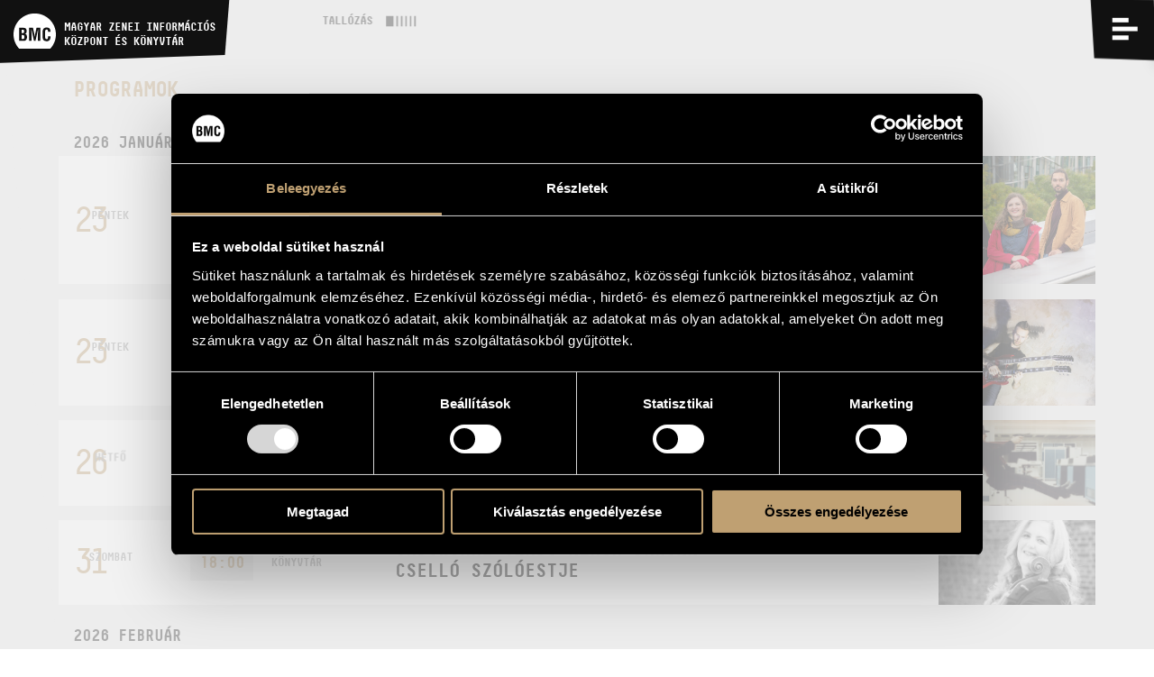

--- FILE ---
content_type: text/html; charset=UTF-8
request_url: https://info.bmc.hu/index.php/programok
body_size: 24386
content:
<!doctype html>

<html lang="hu" data-site="bmc" data-scrollbarWidth="0">
<head>


<!-- Meta -->
    <meta charset="utf-8">
    <meta http-equiv="x-ua-compatible" content="IE=edge">

    <title>Programok | BMC - Budapest Music Center | BMC - Budapest Music Center</title>

    <meta name="description" content="A jelenkor magyar zenei értékeinek együttes és összehangolt felmutatása – 1996-os alapítása óta ez a Budapest Music Center (BMC) fő célkitűzése.">
    <meta name="keywords" content="budapest music center, bmc, opus jazz club, magyar zenei információs központ, hungarian music information center, zenei könyvtár, music library, koncertterem, concert venue">
    <meta name="dcterms.rightsHolder" content="All rights reserved! © 2017">
    <meta name="author" content="Greenroom">
    <meta name="viewport" content="width=device-width, minimum-scale=1, initial-scale=1, user-scalable=no">
    <meta name="HandheldFriendly" content="true">
    <meta name="mobile-web-app-capable" content="yes">
    <meta name="apple-mobile-web-app-capable" content="yes">
    <meta name="theme-color" content="#bfa072">
    <meta name="msapplication-navbutton-color" content="#bfa072">
    <meta name="apple-mobile-web-app-status-bar-style" content="#bfa072">

    <!-- Open Graph data -->
    <meta property="og:site_name" content="BMC - Budapest Music Center">
    <meta property="og:title" content="Programok | BMC - Budapest Music Center | BMC - Budapest Music Center">
    <meta property="og:description" content="A jelenkor magyar zenei értékeinek együttes és összehangolt felmutatása – 1996-os alapítása óta ez a Budapest Music Center (BMC) fő célkitűzése.">
    <meta property="og:url" content="https://info.bmc.hu/index.php/programok">
    <meta property="og:type" content="website">
    <meta property="og:image" content="https://info.bmc.hu/img/placeholder/large_placeholder.jpg?v2">

    <!-- Twitter Card -->
    <meta name="twitter:card" content="summary_large_image">
    <!-- <meta name="twitter:site" content="@budapestmusiccenter"> -->
    <!-- <meta name="twitter:creator" content="@budapestmusiccenter"> -->
    <meta name="twitter:title" content="Programok | BMC - Budapest Music Center | BMC - Budapest Music Center">
    <meta name="twitter:description" content="A jelenkor magyar zenei értékeinek együttes és összehangolt felmutatása – 1996-os alapítása óta ez a Budapest Music Center (BMC) fő célkitűzése.">
    <meta name="twitter:image" content="https://info.bmc.hu/img/placeholder/large_placeholder.jpg?v2">

    <!-- Icon -->
    <link rel="apple-touch-icon" sizes="180x180" href="https://info.bmc.hu/img/favicon/apple-touch-icon.png">
    <link rel="icon" type="image/png" sizes="32x32" href="https://info.bmc.hu/img/favicon/favicon-32x32.png">
    <link rel="icon" type="image/png" sizes="16x16" href="https://info.bmc.hu/img/favicon/favicon-16x16.png">
    <link rel="manifest" href="https://info.bmc.hu/img/favicon/manifest.json">
    <link rel="mask-icon" href="https://info.bmc.hu/img/favicon/safari-pinned-tab.svg" color="#bfa072">
    <link rel="shortcut icon" href="https://info.bmc.hu/img/favicon/favicon.ico">

    <meta name="msapplication-config" content="https://info.bmc.hu/img/favicon/browserconfig.xml">
    <meta name="theme-color" content="#ffffff">

    <!-- Stylesheet -->
    <link rel="preload" as="style" href="https://info.bmc.hu/build/assets/app-B5eR-Ypb.css" /><link rel="stylesheet" href="https://info.bmc.hu/build/assets/app-B5eR-Ypb.css" />
    <!-- Javascript -->
    <script id="Cookiebot" src="https://consent.cookiebot.com/uc.js" data-cbid="9e0f5baa-71c2-4c1b-a59e-4b3517a884dc" data-blockingmode="auto" type="text/javascript"></script>

</head>
<body data-route-alias="programs"
      class="currency-huf"
>
<div style="display: none;">
<svg xmlns="http://www.w3.org/2000/svg" version="1.1" xml:space="preserve" type="image/svg+xml" viewBox="0 0 500 500" style="display: none;">
	<defs>

		<symbol id="logo-bmc" viewBox="0 0 500 500">
			<path d="M107.4,296.2H96.2V343h6.2c6,0,12.3,0.6,17.5-1.6c7.9-3.5,8.9-13.6,8.9-21.4 C128.8,303.3,125.5,296.2,107.4,296.2"/><path d="M500,289.3c0-136.8-111.9-247.7-250-247.7C111.9,41.5,0,152.4,0,289.3 c0,65.4,25.7,124.9,67.5,169.2h365C474.4,414.2,500,354.7,500,289.3 M156.6,337.9c-6,19.6-17.5,27.8-38.3,27.8H67.1V211.2h47 c12.5,0,24.7,0.8,33.1,11.3c6.7,8.4,7.7,17.3,7.7,27.8c0,13.4-2.9,26.6-18.7,32.4v0.4c16.4,2.3,22.7,15.9,22.7,35.8 C158.7,325.3,158.5,331.7,156.6,337.9 M317.2,365.7h-29.1v-48.6c0-30.7,0.6-61.4,2.5-92.1h-0.4l-31.2,140.7h-17.7L210.7,225h-1 c1.9,30.7,2.5,61.4,2.5,92.1v48.6h-29.1V211.2h46.4l15.6,71.7c2.5,11.8,4.1,23.7,5.4,35.7h0.4c1.4-15.3,2.3-25.6,4.6-35.7l15.6-71.7 h46.2V365.7z M342.3,298.1v-22.1c0-39.4,4.4-68.8,50.9-68.6c26,0.2,40.5,13.6,42.6,40c0.4,3.9,0.8,7.8,0.6,11.7h-28.7 c-1.3-9.9-0.2-28.4-14.6-28.4c-22.9,0-21,27-21,38.9v42.8c0,12.8,1,33.6,21,33.6c16,0,14.1-25.5,14.8-35.4h29.3 c-0.2,2.9-0.4,6-0.6,8.9c-1.5,28.2-11,49.8-43.5,49.8C345.4,369.4,342.3,339.3,342.3,298.1"/><path d="M122.4,268.2c2.9-3.7,3.1-9.3,3.1-16.7c0-11.5-2.5-17.7-15.8-17.7H96.2v39.8h5.4 C108.6,273.6,118,274.2,122.4,268.2"/>
		</symbol>

		<symbol id="logo-bmc-records" viewBox="0 0 155 40">
			<path d="m64.5385742 31.5458984h2.8515625l-2.3759766-5.734375c1.1230469-0.7265625 1.6845703-1.765625 1.6845703-3.1171875v-2.7255859c0-1.0322266-0.3530273-1.9042969-1.0585938-2.6166992-0.7055664-0.7119141-1.5693359-1.0683594-2.5917969-1.0683594h-4.4716797v15.262207h2.5922852v-5.1884766h1.2958984l2.0737306 5.1884766zm-0.4750976-8.7646484c0 0.2763672-0.1010742 0.515625-0.3022461 0.7197266-0.2163086 0.2041016-0.4682617 0.3046875-0.7563477 0.3046875h-1.8359375v-4.9707031h1.8359375c0.2880859 0 0.5400391 0.1015625 0.7563477 0.3051758 0.2011719 0.2036133 0.3022461 0.4433594 0.3022461 0.7192383v2.9218749z"/>
			<path d="m73.559082 16.2836914v15.262207h7.8632813v-2.5507813h-5.2924805v-4.1425781h4.6879883v-2.5507813h-4.6879883v-3.4667969h5.1411133v-2.5512695h-7.7119141z"/>
			<path d="m96.1049805 26.7929688h-2.5927735v0.828125c0 0.4511719-0.1591797 0.8291016-0.4755859 1.1347656-0.3164063 0.3046875-0.6982422 0.4570313-1.1445313 0.4570313-0.4746094 0-0.8710938-0.1601563-1.1875-0.4794922-0.3173828-0.3056641-0.4765625-0.6826172-0.4765625-1.1337891v-7.3916016c0-0.4501953 0.1591797-0.828125 0.4765625-1.1333008 0.3164063-0.3051758 0.7128906-0.4580078 1.1875-0.4580078 0.4462891 0 0.828125 0.1821289 1.1445313 0.5449219 0.3164063 0.3637695 0.4755859 0.8364258 0.4755859 1.4174805h2.5927734c0-1.3227539-0.4042969-2.4130859-1.2109375-3.2705078-0.7910156-0.8286133-1.7851563-1.2431641-2.9804688-1.2431641h-0.0859375c-1.1669922 0-2.1679688 0.421875-3.0029297 1.2646484-0.8349609 0.8286133-1.2529297 1.831543-1.2529297 3.0087891v7.1298828c0 1.1777344 0.4179688 2.1875 1.2529297 3.0302734 0.8349609 0.84375 1.8359375 1.2646484 3.0029297 1.2646484h0.0859375c1.1806641 0 2.1738281-0.4208984 2.9804688-1.2646484 0.8066406-0.828125 1.2109375-1.8310547 1.2109375-3.0087891v-0.6972655z"/>
			<path d="m110.8793945 20.3388672c0-1.1772461-0.4033203-2.1801758-1.2099609-3.0087891-0.8203125-0.8427734-1.8144531-1.2646484-2.9804688-1.2646484h-0.3457031c-1.1660156 0-2.1601563 0.421875-2.9804688 1.2646484-0.8222656 0.8286133-1.2324219 1.831543-1.2324219 3.0087891v7.1298828c0 1.1777344 0.4101563 2.1875 1.2324219 3.0302734 0.8203125 0.84375 1.8144531 1.2646484 2.9804688 1.2646484h0.3457031c1.1660156 0 2.1601563-0.4208984 2.9804688-1.2646484 0.8066406-0.828125 1.2099609-1.8310547 1.2099609-3.0087891v-7.1513671zm-2.571289 7.2822266c0 0.4365234-0.1650391 0.8144531-0.4960938 1.1347656-0.3320313 0.3046875-0.7275391 0.4570313-1.1875 0.4570313h-0.2167969c-0.4609375 0-0.8574219-0.1601563-1.1875-0.4794922-0.3320313-0.3056641-0.4970703-0.6826172-0.4970703-1.1337891v-7.3916016c0-0.4355469 0.1650391-0.8134766 0.4970703-1.1333008 0.3300781-0.3051758 0.7265625-0.4580078 1.1875-0.4580078h0.2382813c0.4453125 0 0.8339844 0.152832 1.1660156 0.4580078 0.3310547 0.3198242 0.4960938 0.6977539 0.4960938 1.1333008v7.413086z"/>
			<path d="m122.8823242 31.5458984h2.8515625l-2.375-5.734375c1.1230469-0.7265625 1.6835938-1.765625 1.6835938-3.1171875v-2.7255859c0-1.0322266-0.3525391-1.9042969-1.0576172-2.6166992-0.7060547-0.7119141-1.5693359-1.0683594-2.5927734-1.0683594h-4.4707031v15.262207h2.5917969v-5.1884766h1.2958984l2.0732421 5.1884766zm-0.4746094-8.7646484c0 0.2763672-0.1005859 0.515625-0.3027344 0.7197266-0.2148438 0.2041016-0.4677734 0.3046875-0.7558594 0.3046875h-1.8359375v-4.9707031h1.8359375c0.2880859 0 0.5410156 0.1015625 0.7558594 0.3051758 0.2021484 0.2036133 0.3027344 0.4433594 0.3027344 0.7192383v2.9218749z"/>
			<path d="m140.1401367 20.5351563c0-1.1767578-0.4101563-2.1796875-1.2314453-3.0087891-0.8212891-0.828125-1.8144531-1.2426758-2.9814453-1.2426758h-4.1464844v15.262207h4.1464844c1.1669922 0 2.1601563-0.4140625 2.9814453-1.2431641 0.8212891-0.828125 1.2314453-1.8310547 1.2314453-3.0078125v-6.7597655zm-2.6787109 6.868164c0 0.4511719-0.1513672 0.8291016-0.4541016 1.1337891-0.3164063 0.3056641-0.6982422 0.4580078-1.1445313 0.4580078h-1.4902344v-10.1601563h1.4902344c0.4462891 0 0.828125 0.1601563 1.1445313 0.4794922 0.3027344 0.3046875 0.4541016 0.6835938 0.4541016 1.1337891v6.9550781z"/>
			<path d="m154.8266602 20.5791016c0-1.3369141-0.4033203-2.4277344-1.2099609-3.2705078-0.7919922-0.8286133-1.7851563-1.2431641-2.9804688-1.2431641-1.1816406 0-2.1748047 0.4072266-2.9814453 1.2211914-0.8212891 0.8139648-1.2314453 1.8242188-1.2314453 3.0307617 0 1.7294922 0.9941406 3.1542969 2.9814453 4.2734375 1.1230469 0.6396484 1.8076172 1.0615234 2.0517578 1.2646484 0.6191406 0.5087891 0.9296875 1.1044922 0.9296875 1.7871094 0 0.4082031-0.1660156 0.7714844-0.4980469 1.0908203-0.3310547 0.3193359-0.7197266 0.4794922-1.1660156 0.4794922h-0.2373047c-0.4462891 0-0.8427734-0.1738281-1.1884766-0.5234375-0.3310547-0.3339844-0.4960938-0.7333984-0.4960938-1.1992188v-0.6972656h-2.5927734v0.6972656c0 1.1777344 0.4111328 2.1806641 1.2314453 3.0087891 0.8349609 0.84375 1.8359375 1.2646484 3.0019531 1.2646484h0.3457031c1.1669922 0 2.1601563-0.4208984 2.9814453-1.2646484 0.8212891-0.828125 1.2314453-1.8310547 1.2314453-3.0087891 0-1.875-0.9941406-3.4150391-2.9804688-4.6220703l-2.0527344-1.2421875c-0.6191406-0.4658203-0.9287109-0.9667969-0.9287109-1.5048828 0-0.421875 0.1582031-0.7773438 0.4755859-1.0683594 0.3017578-0.2905273 0.6757813-0.4360352 1.1230469-0.4360352 0.4609375 0 0.8417969 0.1889648 1.1445313 0.5668945s0.453125 0.8427734 0.453125 1.3955078h2.5927736z"/>
			<path d="m10.2148438 24.4414063h-1.0683594v4.4882813h0.5922852c0.5737305 0 1.1679688 0.0576172 1.6625977-0.1582031 0.75-0.3388672 0.8491211-1.3056641 0.8491211-2.0566406-1e-7 -1.6005861-0.3168946-2.2734376-2.0356446-2.2734376"/>
			<path d="m47.5600586 23.7714844c0-13.1298828-10.6464844-23.7714844-23.7792969-23.7714844-13.1342773 0-23.7807617 10.6416016-23.7807617 23.7714844 0 6.2792969 2.4399414 11.9863281 6.4213867 16.2353516h34.7182617c3.9799805-4.2490235 6.4204102-9.9560547 6.4204102-16.2353516m-32.659668 4.6630859c-0.5742188 1.8779297-1.6606445 2.6689453-3.6386719 2.6689453h-4.8833007v-14.8251953h4.46875c1.1860352 0 2.3525391 0.078125 3.144043 1.0864258 0.6337891 0.8110352 0.7319336 1.6611328 0.7319336 2.668457 0 1.2851563-0.2773438 2.5507813-1.7807617 3.1044922v0.0380859c1.5629883 0.21875 2.1572266 1.5224609 2.1572266 3.4394531-1e-7 0.6123048-0.0200197 1.225586-0.1992189 1.819336m15.2685547 2.6689453h-2.7680664v-4.6660156c0-2.9443359 0.0566406-5.890625 0.2358398-8.8359375h-0.0385742l-2.9677734 13.5019531h-1.6811523l-2.9067383-13.5019531h-0.0996094c0.1791992 2.9453125 0.2387695 5.8916016 0.2387695 8.8359375v4.6660156h-2.769043v-14.8251953h4.4101563l1.4833984 6.8779297c0.2358398 1.1279297 0.3945313 2.2734375 0.5141602 3.4208984h0.0385742c0.1376953-1.4638672 0.21875-2.453125 0.4360352-3.4208984l1.4833984-6.8779297h4.390625v14.8251953zm2.3920899-6.4833984v-2.1162109c0-3.7763672 0.4150391-6.6015625 4.8447266-6.5820313 2.4726563 0.0214844 3.8564453 1.3051758 4.0537109 3.8339844 0.0400391 0.3769531 0.0800781 0.7529297 0.0595703 1.1264648h-2.7290039c-0.1196289-0.9472656-0.0200195-2.7250977-1.3842773-2.7250977-2.1762695 0-1.9975586 2.5874023-1.9975586 3.7353516v4.1113281c0 1.2236328 0.0996094 3.2207031 1.9975586 3.2207031 1.5219727 0 1.3442383-2.4501953 1.4042969-3.4003906h2.7890625c-0.0200195 0.2773438-0.0415039 0.5742188-0.0595703 0.8515625-0.1396484 2.7060547-1.0488281 4.7822266-4.1337891 4.7822266-4.5493165 0-4.8447266-2.8857422-4.8447266-6.8378906"/>
			<path d="m11.6386719 21.7539063c0.2768555-0.3554688 0.2949219-0.8896484 0.2949219-1.6015625 0-1.105957-0.2358398-1.699707-1.5029297-1.699707h-1.2841797v3.8149414h0.5141602c0.6718749-1e-7 1.5629882 0.0595702 1.9780273-0.5136719"/>
		</symbol>

		<symbol id="logo-opus" viewBox="0 0 50 50">
			<path d="m18.5 20.2h-2.84v11.3h1.76v-2.7h1.08c3.1 0 4.85-1.7 4.85-4.32 0-2.64-1.73-4.32-4.85-4.32zm-0.067 7.09h-1.01v-5.54h1.01c2.21 0 3.12 1.05 3.12 2.77 0 1.72-0.897 2.77-3.12 2.77zm31.5 1.27c0-1.82-1.03-2.72-2.96-3.57l-0.731-0.333c-1.15-0.5-1.63-0.884-1.63-1.73 0-0.767 0.565-1.32 1.46-1.32 0.88 0 1.38 0.351 1.81 1.1l1.38-0.851c-0.681-1.22-1.69-1.78-3.19-1.78-1.88 0-3.17 1.2-3.17 2.88 0 1.75 0.996 2.58 2.64 3.32l0.747 0.333c1.23 0.551 1.89 0.984 1.89 1.97 0 0.932-0.813 1.55-1.96 1.55-1.38 0-2.06-0.701-2.59-1.58l-1.44 0.799c0.632 1.28 1.93 2.35 4.07 2.35 2.12-2e-3 3.67-1.15 3.67-3.14zm-0.727 7.43c0.164-0.078 0.29-0.209 0.29-0.491 0-0.39-0.327-0.62-0.828-0.62h-1.03v2.54h1.08c0.628 0 1-0.275 1-0.76 0-0.389-0.233-0.586-0.509-0.664zm-0.917-0.575h0.334c0.149 0 0.209 0.087 0.209 0.206s-0.067 0.193-0.216 0.193h-0.327v-0.399zm0.409 1.46h-0.408v-0.571h0.408c0.257 0 0.342 0.108 0.342 0.284s-0.082 0.287-0.342 0.287zm-10.9-0.02c-0.387 0-0.62-0.313-0.62-0.712s0.227-0.708 0.598-0.708c0.319 0 0.476 0.152 0.572 0.302l0.509-0.347c-0.212-0.314-0.546-0.545-1.09-0.545-0.677 0-1.28 0.533-1.28 1.3 0 0.766 0.605 1.3 1.31 1.3 0.513 0 0.861-0.184 1.11-0.604l-0.52-0.336c-0.108 0.201-0.268 0.35-0.594 0.35zm7.43-0.432c0 0.286-0.133 0.451-0.419 0.451s-0.42-0.165-0.42-0.451v-1.55h-0.676v1.56c0 0.682 0.465 1.02 1.1 1.02s1.1-0.335 1.1-1.02v-1.56h-0.677v1.55zm-4.09-1.55h-0.676v2.54h1.75v-0.569h-1.07v-1.97zm-4.17-6.62v-7.73h-1.67v7.73c0 1.26-1.02 2.29-2.28 2.29-1.26 0-2.28-1.02-2.28-2.29v-7.73h-1.67v7.73c0 1.9 1.34 3.49 3.11 3.87v11.8c-0.684 0.316-1.16 1.01-1.16 1.82 0 1.11 0.893 2 1.99 2s2-0.896 2-2c0-0.807-0.476-1.5-1.16-1.82v-11.8c1.78-0.386 3.11-1.98 3.11-3.87zm-31.1-8.04 1.14-15.7c6e-3 -0.093 7e-3 -0.199 0-0.293-0.081-1.12-1.05-1.96-2.16-1.88-1.11 0.081-1.95 1.05-1.87 2.17l1.14 15.7c-2.51 0.33-4.15 2.21-4.15 4.89 0 3.16 2.12 6.68 4.96 6.68s4.96-3.52 4.96-6.68c0-2.63-1.58-4.49-4.01-4.88zm-0.945 9.88c-1.63 0-3.29-2.52-3.29-5 0-2.05 1.23-3.27 3.29-3.27s3.29 1.22 3.29 3.27c0 2.48-1.66 5-3.29 5zm10.9 6.45c0 0.157-0.066 0.216-0.174 0.216-0.116 0-0.171-0.078-0.223-0.167l-0.509 0.327c0.13 0.247 0.382 0.423 0.81 0.423 0.486 0 0.772-0.273 0.772-0.75v-1.82h-0.676v1.77zm7.29-1.78v0.57h0.928l-1.12 1.93c-0.019 0.03-0.011 0.037 0.011 0.037h2.06v-0.571h-1.02l1.12-1.93c0.019-0.03 0.012-0.038-0.01-0.038h-1.96zm-3.44-0.046-1.23 2.58h0.661l0.093-0.216h0.951l0.096 0.216h0.698l-1.22-2.58c-0.011-0.024-0.033-0.024-0.045 0zm-0.26 1.86 0.253-0.59 0.259 0.59h-0.512zm7.82-1.81v0.57h0.929l-1.12 1.93c-0.019 0.03-0.012 0.037 0.011 0.037h2.06v-0.571h-1.02l1.12-1.93c0.019-0.03 0.011-0.038-0.011-0.038h-1.96z"/>
		</symbol>

		<symbol id="envelope" viewBox="0 0 32 32">
			<path d="m32 11.5v14.2q0 1.18-0.839 2.02-0.839 0.839-2.02 0.839h-26.3q-1.18 0-2.02-0.839-0.839-0.839-0.839-2.02v-14.2q0.786 0.875 1.8 1.55 6.46 4.39 8.87 6.16 1.02 0.75 1.65 1.17 0.634 0.42 1.69 0.857 1.05 0.438 1.96 0.438h0.0357q0.911 0 1.96-0.438 1.05-0.438 1.69-0.857 0.634-0.42 1.65-1.17 3.04-2.2 8.89-6.16 1.02-0.696 1.79-1.55zm0-5.25q0 1.41-0.875 2.7-0.875 1.29-2.18 2.2-6.71 4.66-8.36 5.8-0.179 0.125-0.759 0.545-0.58 0.42-0.964 0.679-0.384 0.259-0.929 0.58-0.545 0.321-1.03 0.482-0.482 0.161-0.893 0.161h-0.0357q-0.411 0-0.893-0.161-0.482-0.161-1.03-0.482t-0.929-0.58q-0.384-0.259-0.964-0.679-0.58-0.42-0.759-0.545-1.62-1.14-4.68-3.26-3.05-2.12-3.66-2.54-1.11-0.75-2.09-2.06-0.982-1.31-0.982-2.44 0-1.39 0.741-2.32 0.741-0.929 2.12-0.929h26.3q1.16 0 2.01 0.839 0.848 0.839 0.848 2.02z" />
		</symbol>

		<symbol id="facebook" viewBox="0 0 32 32">
			<path d="m30.2 0q0.729 0 1.25 0.52 0.521 0.52 0.521 1.25v28.5q0 0.728-0.521 1.25-0.521 0.52-1.25 0.52h-8.15v-12.4h4.15l0.625-4.82h-4.77v-3.08q0-1.17 0.49-1.75 0.49-0.582 1.91-0.582l2.54-0.0208v-4.3q-1.31-0.188-3.71-0.188-2.83 0-4.53 1.67t-1.7 4.7v3.55h-4.17v4.82h4.17v12.4h-15.3q-0.729 0-1.25-0.52-0.521-0.52-0.521-1.25v-28.5q0-0.728 0.521-1.25 0.521-0.52 1.25-0.52z" />
		</symbol>

		<symbol id="youtube" viewBox="0 0 576 512">
			<path d="M549.655 124.083c-6.281-23.65-24.787-42.276-48.284-48.597C458.781 64 288 64 288 64S117.22 64 74.629 75.486c-23.497 6.322-42.003 24.947-48.284 48.597-11.412 42.867-11.412 132.305-11.412 132.305s0 89.438 11.412 132.305c6.281 23.65 24.787 41.5 48.284 47.821C117.22 448 288 448 288 448s170.78 0 213.371-11.486c23.497-6.321 42.003-24.171 48.284-47.821 11.412-42.867 11.412-132.305 11.412-132.305s0-89.438-11.412-132.305zm-317.51 213.508V175.185l142.739 81.205-142.739 81.201z" />
		</symbol>

		<symbol id="icon-sub" viewBox="0 0 448 512">
			<path d="M416 208H32c-17.67 0-32 14.33-32 32v32c0 17.67 14.33 32 32 32h384c17.67 0 32-14.33 32-32v-32c0-17.67-14.33-32-32-32z" />
		</symbol>

		<symbol id="icon-add" viewBox="0 0 448 512">
			<path d="M416 208H272V64c0-17.67-14.33-32-32-32h-32c-17.67 0-32 14.33-32 32v144H32c-17.67 0-32 14.33-32 32v32c0 17.67 14.33 32 32 32h144v144c0 17.67 14.33 32 32 32h32c17.67 0 32-14.33 32-32V304h144c17.67 0 32-14.33 32-32v-32c0-17.67-14.33-32-32-32z" />
		</symbol>

		<symbol id="icon-del" viewBox="0 0 448 512">
			<path d="M0 84V56c0-13.3 10.7-24 24-24h112l9.4-18.7c4-8.2 12.3-13.3 21.4-13.3h114.3c9.1 0 17.4 5.1 21.5 13.3L312 32h112c13.3 0 24 10.7 24 24v28c0 6.6-5.4 12-12 12H12C5.4 96 0 90.6 0 84zm416 56v324c0 26.5-21.5 48-48 48H80c-26.5 0-48-21.5-48-48V140c0-6.6 5.4-12 12-12h360c6.6 0 12 5.4 12 12zm-272 68c0-8.8-7.2-16-16-16s-16 7.2-16 16v224c0 8.8 7.2 16 16 16s16-7.2 16-16V208zm96 0c0-8.8-7.2-16-16-16s-16 7.2-16 16v224c0 8.8 7.2 16 16 16s16-7.2 16-16V208zm96 0c0-8.8-7.2-16-16-16s-16 7.2-16 16v224c0 8.8 7.2 16 16 16s16-7.2 16-16V208z" />
		</symbol>

		<symbol id="icon-cart" viewBox="0 0 33 33">
			<path d="m7.2988281 6.3183594-1.1015625-6.324707h-6.1972656v3.0537109h3.7412109l3.6933594 21.1645508h21.1074219l4.4570313-17.8935547h-25.7001954zm18.9667969 14.8398437h-16.375l-2.0629883-11.7866211h21.3745117l-2.9365234 11.7866211zm-14.7226562 3.5722657c-2.1958008 0-3.9760742 1.8505859-3.9760742 4.1337891s1.7802734 4.1337891 3.9760742 4.1337891c2.1953125-0.0029297 3.9741211-1.8515625 3.9760742-4.1337891 0-2.2832032-1.7802735-4.1337891-3.9760742-4.1337891zm0 5.2138671c-0.5737305 0-1.0390625-0.4833984-1.0390625-1.0800781s0.465332-1.0800781 1.0390625-1.0800781 1.0390625 0.4833984 1.0390625 1.0800781-0.4653321 1.0800781-1.0390625 1.0800781zm12.1816406-5.2138671c-2.1953125 0-3.9755859 1.8505859-3.9755859 4.1337891s1.7802734 4.1337891 3.9755859 4.1337891c2.1953125-0.0029297 3.9746094-1.8515625 3.9765625-4.1337891 0-2.2832032-1.7802735-4.1337891-3.9765625-4.1337891zm0 5.2138671c-0.5732422 0-1.0390625-0.4833984-1.0390625-1.0800781s0.4658203-1.0800781 1.0390625-1.0800781c0.5742188 0 1.0390625 0.4833984 1.0390625 1.0800781s-0.4648438 1.0800781-1.0390625 1.0800781z" />
		</symbol>
		
		<symbol id="icon-search" viewBox="0 0 60 60">
			<path d="m34.75 12.125c-7.2490234 0-13.125 5.8759766-13.125 13.125 0 3.1220703 1.0947266 5.9863281 2.9150391 8.2392578l-12.1298828 12.1298828 2.6523437 2.6523438 12.2285156-12.2285156c2.1186524 1.4677734 4.6865235 2.3320312 7.4589844 2.3320312 7.2490234 0 13.125-5.8769531 13.125-13.125 0-7.2490234-5.8759766-13.125-13.125-13.125zm0 22.5c-5.1777344 0-9.375-4.1972656-9.375-9.375s4.1972656-9.375 9.375-9.375 9.375 4.1972656 9.375 9.375-4.1972656 9.375-9.375 9.375z" />
		</symbol>

		

		<symbol id="icon-share">
			<path d="M15.5,12.4c-0.9,0-1.7,0.3-2.3,0.8l-4.9-2.9c0-0.1,0-0.2,0-0.3c0-0.1,0-0.2,0-0.3l4.9-2.9c0.6,0.5,1.5,0.8,2.3,0.8c2.1,0,3.8-1.7,3.8-3.8c0-2.1-1.7-3.8-3.8-3.8c-2.1,0-3.8,1.7-3.8,3.8c0,0.2,0,0.3,0,0.5L6.8,7C6.1,6.5,5.3,6.2,4.5,6.2c-2.1,0-3.8,1.7-3.8,3.8c0,2.1,1.7,3.8,3.8,3.8c0.9,0,1.7-0.3,2.3-0.8l5,2.7c0,0.2,0,0.3,0,0.5c0,2.1,1.7,3.8,3.8,3.8c2.1,0,3.8-1.7,3.8-3.8S17.6,12.4,15.5,12.4z" />
		</symbol>

		<symbol id="icon-calendar">
			<path d="M14 4V2h-2v2H8V2H6v2H3v14h14V4h-3zM5 6h4v4H5V6zm0 10v-4h4v4H5zm10 0h-4v-4h4v4zm0-6h-4V6h4v4z" />
		</symbol>

		<symbol id="icon-arrow">
			<path style="fill-rule: evenodd; clip-rule: evenodd;" d="M6.3.5L4 2.7l7.5 7.3L4 17.3l2.3 2.2L16 10z" />
		</symbol>

		<symbol id="icon-horizontal-layout">
			<path d="M14,16h2V2h-2V16z M0,16h10V2H0V16z M26,16h2V2h-2V16z M32,16h2V2h-2V16z M20,16h2V2h-2V16z M38,2v14h2V2H38z" />
		</symbol>

		<symbol id="icon-vertical-layout">
			<path d="M0,10h40V8H0V10z M0,2v2h40V2H0z M0,16h40v-2H0V16z" />
		</symbol>

		<symbol id="icon-pin">
			<path d="M0 4c0 .7.1 1.5.6 2.1l7.1 9.1c.5.5 1.4.8 2.3.8.9 0 1.8-.3 2.2-.8l7.1-9.1c.6-.6.7-1.4.7-2.1H0z" />
		</symbol>

	</defs>
</svg>
</div>

<input type="checkbox" id="nav-trigger" class="nav-trigger">
<input type="checkbox" id="filter-trigger" class="filter-trigger">

<header class="header" id="header">
	<div class="bg"></div>

	<a href="/" class="logo">
		<svg class="logo-img" viewBox="0 0 500 500">
			<use xlink:href="#logo-bmc">
		</svg>
		<strong class="logo-title"><span>BMC</span> MAGYAR ZENEI INFORMÁCIÓS<br> KÖZPONT ÉS KÖNYVTÁR</strong>
	</a>

	<div class="nav-label">



		<label class="filter-label  hide  " for="filter-trigger">
			<i class="open">
			<svg viewBox="0 0 60 60">
				<use xlink:href="#icon-search">
			</svg>
			</i>
			<i class="close"></i>
		</label>

		


		<label class="nav-label-for" for="nav-trigger">
			<span>Menü</span>
			<i class="open"></i>
			<i class="close"></i>
		</label>
	</div>

	<div class="nav-lang">
		<a class="nav-lang-item active" href="/programok" data-normal-link data-translatedURL-hu>hu</a>
		<a class="nav-lang-item " href="/en/programs" data-normal-link data-translatedURL-en>en</a>
	</div>

	<div class="nav-programs">
		<a href="https://info.bmc.hu/index.php/programok"><span>Programok</span></a>
	</div>

	<div class="nav-wrapper">
		<div class="cols cols-flex nav-inner">
			<nav class="c c1p2 c1p1-s nav-section nav-main">
				<h3 class="title">Menü</h3>
				<ul>
					<li><a href="https://info.bmc.hu/index.php/hirek" data-force-load>Hírek</a></li>
					<li><a href="https://info.bmc.hu/index.php/programok">Programok</a></li>
					<li><a href="https://info.bmc.hu/index.php/versenyek">Versenyek</a></li>
					<li><a href="https://info.bmc.hu/index.php/kepzesek">Képzések</a></li>
					<li><a href="https://info.bmc.hu/index.php/kiadvanyok">Kiadványok</a></li>
					<li><a href="https://info.bmc.hu/index.php/rolunk">Rólunk</a></li>
					<li><a href="https://info.bmc.hu/index.php/rolunk#kapcsolat">Kapcsolat</a></li>
					<li><a href="https://info.bmc.hu/index.php/videok" data-force-load>Videó Galéria</a></li>
				</ul>
			</nav>

			<section class="c c1p6 c1p2-s nav-section nav-contact">
				<h3 class="title">Kapcsolat</h3>
				<h4 class="title title-sub">elérhetőség</h4>
				<ul>
					<li><strong>Cím</strong><br> 1093 Bp. Mátyás utca 8.</li>
					<li><strong>Email</strong><br> <a href="mailto:infokozpont@bmc.hu">infokozpont@bmc.hu</a></li>
					<li><strong>Telefon</strong><br> +36 1 216 7894</li>
					<li><strong>Nyitva tartás</strong><br> H-P 9.00-16.30</li>
				</ul>
			</section>

			<section class="c c1p3 c1p1-s nav-section nav-links">
				<h3 class="title">MAGYAR ZENEI INFORMÁCIÓS<br> KÖZPONT ÉS KÖNYVTÁR</h3>
				<ul>
					<li><a href="https://info.bmc.hu/index.php/muveszek">Művészadatbázis</a></li>
					<li><a href="https://info.bmc.hu/index.php/zenemuvek">Zenemű-adatbázis</a></li>
					<li><a href="https://info.bmc.hu/index.php/zenei-konyvtar">Zenei könyvtár, online katalógus</a></li>
				</ul>
			</section>
		</div>
	</div>

	

	<div class="filter" data-filter-parent>
		<div class="filter-wrap " data-filter-wrap>

			
			<div class="filter-select" data-filter-select>
				<input type="checkbox" id="filter-select-trigger" class="filter-select-trigger">
				<label class="filter-select-label" for="filter-select-trigger">Listázás</label>
				<div class="options">
					<a href="https://info.bmc.hu/index.php/kiadvanyok?order=date" class="item " data-filter>Megjelenés ideje</a>
					<a href="https://info.bmc.hu/index.php/kiadvanyok?order=title" class="item " data-filter>Cím ABC</a>
					<a href="https://info.bmc.hu/index.php/kiadvanyok?order=composer" class="item " data-filter>Szerző ABC</a>

					
				</div>
			</div>

			
			<div class="filter-genre hide-on-mobile" data-filter-genre>
				<div class="items">
					<label class="filter-genre-label">Nyelv</label>
					<a href="" data-href="https://info.bmc.hu/index.php/kiadvanyok?lang=" class="item " data-filter data-filter-all>Mind</a>
					<a href="" data-href="https://info.bmc.hu/index.php/kiadvanyok?lang=hu" class="item " data-filter>Magyar</a>
					<a href="" data-href="https://info.bmc.hu/index.php/kiadvanyok?lang=en" class="item " data-filter>Angol</a>

					
				</div>
			</div>

			<div class="filter-select hide-on-desktop" data-filter-genre>
				<input type="checkbox" id="filter-genre-trigger" class="filter-select-trigger">
				<label class="filter-select-label" for="filter-genre-trigger">Nyelv</label>
				<div class="options">
					<a href="" data-href="https://info.bmc.hu/index.php/kiadvanyok?lang=" class="item " data-filter data-filter-all>Mind</a>
					<a href="" data-href="https://info.bmc.hu/index.php/kiadvanyok?lang=hu" class="item " data-filter>Magyar</a>
					<a href="" data-href="https://info.bmc.hu/index.php/kiadvanyok?lang=en" class="item " data-filter>Angol</a>

					
				</div>
			</div>

			

			<div class="filter-search" data-filter-search>
				<div class="input">
					<form role="form" action="https://info.bmc.hu/index.php/kiadvanyok" method="get" data-seamless-search>
						<input type="text" name="publication_search" placeholder="Keresés" value="">
						<button type="submit" class="search" data-filter-search>
							<svg viewBox="0 0 60 60">
								<use xlink:href="#icon-search">
							</svg>
						</button>
						<a href="https://info.bmc.hu/index.php/kiadvanyok" class="reset" data-filter-reset></a>
					</form>
				</div>
			</div>
		</div>
	</div>

</header>

<main role="main" class="main">
    <div class="main-overlay" data-route-alias="programs">

	<div class="main-overlay-side"></div>

	<div class="design-wrapper">
	<div class="design design-shape1"></div>
	<div class="design design-shape2"></div>
	<div class="design design-shape3"></div>
</div>
	<section class="events events-list main-bg events-horizontal" data-layout="horizontal">
		<div class="eventswrap">

			<div class="pageheader">
				<h1 class="maintitle">Programok</h1>
				<button class="layoutswitch layoutswitch-vertical js-layoutswitch" data-layoutswitch="vertical">
					<span class="layoutname">Lista nézet</span>
					<span class="layouticon">
								<svg viewBox="0 0 40 18">
									<use xlink:href="#icon-vertical-layout">
								</svg>
							</span>
				</button>
				<button class="layoutswitch layoutswitch-horizontal js-layoutswitch" data-layoutswitch="horizontal">
					<span class="layoutname">Tallózás</span>
					<span class="layouticon">
								<svg viewBox="0 0 40 18">
									<use xlink:href="#icon-horizontal-layout">
								</svg>
							</span>
				</button>
				<!-- <div class="filterswitch" data-filteroption="0" data-filtertarget="events">
					<span class="filterselected" data-filter="0">Összes program</span>
					<span class="arrowicon">
								<svg viewBox="0 0 20 20">
									<use xlink:href="#icon-arrow">
								</svg>
							</span>
					<ul class="filteroptions">
						
					</ul>
				</div> -->
			</div>

			<div class="eventlist">
				<ul class="eventcontainer" data-filtercontainer="events">
    
    
        
        <li class="eventbox monthsfirst" data-id="4890" data-status="default" data-filter="2" data-ratio="0">
            <a title="Átlátszó Hang 2026 | Helmut Lachenmann: Toccatina, Pression, Streichtrio - workshop + koncert" href="https://info.bmc.hu/index.php/programok/atlatszo-hang-2026-helmut-lachenmann-toccatina-pression-streichtrio" class="event  ">
                <div class="contentwrap">
                    <span class="eventmonth"><span class="eventyear">2026</span> január</span>
                    <div class="datewrap">
                        <span class="eventdate">23</span>
                        <span class="eventday">péntek</span>
                    </div>
                    <div class="infowrap">
                        <span class="eventtime">18:30</span>
                        <span class="eventlocation">Könyvtár</span>
                    </div>
                    <div class="titlewrap">
                        <h2 class="eventname inlinebg"><span><span>Átlátszó Hang 2026 | Helmut Lachenmann:<i class="truncated"> Toccatina, Pression, Streichtrio - workshop + koncert</i></span></span>
                        </h2>
                        <span class="eventtime">18:30</span>
                        <span class="eventlabel inlinebg"><span><span>Átlátszó Hang Újzenei Fesztivál</span></span></span>                    </div>
                    <div class="descwrap">
                        <span class="eventlabel inlinebg"><span><span>Átlátszó Hang Újzenei Fesztivál</span></span></span>                        <div class="eventdescription">Az Átlátszó Hang Újzenei Fesztivál keretében megrendezett koncerten a 90 éves Helmut Lachenmann három műve kerül górcső alá: a<i class="truncated"> szólóhegedűre írt Toccatina, a szólócsellóra komponált Pression és a Streichtrio. A műveket a Korossy Quartet tagjai szólaltatják meg, míg a művekről (16 órától) Illés Márton zeneszerző tart interaktív előadást.
A Pression szólócselló mű 1969 és 1970 között íródott. A grafikusan lejegyzett 9 perces kompozíció rengeteg új játéktechnikát tartalmaz. A címből is sejthető, hogy a szerző a hangszer és a vonó különböző jellegű és intenzitású érintésének ("nyomásának") segítségével, kopogtatással, simogatással, ütögetéssel, dörzsöléssel alakítja ki a mű hangzásképét.Az 1986-ban komponált Toccatina eredetileg az Igor Ozim szerkesztésében megjelenő "Studien zum Spielen Neuer Musik für Violine" kötetbe írt gyakorlat. A finom, törékeny és introvertált koncertetűd számos szokatlan technikai játékmódban bővelkedik, amely mára nagyon népszerűvé vált és a világ legrangosabb helyein csendül fel.Lachenmann az 1965-ben írt vonóstriójáról a következőképpen gondolkodik: "Legkésőbb ennek a műnek a komponálásakor tudatosult bennem, hogy a zenei kifejezés ereje kizárólag a határok átlépéséből, a darabban szereplő anyagok átalakításából fakad. A vonóstrióban ez kezdetleges formában megtörtént. Későbbi zeneszerzői munkáim ennek a kiindulópontjából fejlesztették ki vízióikat."A fesztivál az Ernst von Siemens Musikstiftung támogatásával valósul meg.</i></div>
                    </div>
                </div>
                <div class="detailwrap">
                    <div class="btn eventdetails">Részletek</div>
                </div>
                <div class="imgwrap"  >
                    <div class="eventvisual" style="background-image:url('https://bmc.hu/storage/uploads/2026/01/0123_AND_MG_6460_ret_Felvegi_Andrea_3.jpg')"></div>
                </div>
            </a>
        </li>
    
        
        <li class="eventbox " data-id="4891" data-status="default" data-filter="2" data-ratio="0">
            <a title="Átlátszó Hang 2026 | Fekete virágok - Samuel Toro Perez (AT)" href="https://info.bmc.hu/index.php/programok/atlatszo-hang-2026-fekete-viragok-samuel-toro-perez-at" class="event  ">
                <div class="contentwrap">
                    <span class="eventmonth"><span class="eventyear">2026</span> január</span>
                    <div class="datewrap">
                        <span class="eventdate">23</span>
                        <span class="eventday">péntek</span>
                    </div>
                    <div class="infowrap">
                        <span class="eventtime">19:30</span>
                        <span class="eventlocation">Könyvtár</span>
                    </div>
                    <div class="titlewrap">
                        <h2 class="eventname inlinebg"><span><span>Átlátszó Hang 2026 | Fekete virágok - Samuel<i class="truncated"> Toro Perez (AT)</i></span></span>
                        </h2>
                        <span class="eventtime">19:30</span>
                        <span class="eventlabel inlinebg"><span><span>Átlátszó Hang Újzenei Fesztivál</span></span></span>                    </div>
                    <div class="descwrap">
                        <span class="eventlabel inlinebg"><span><span>Átlátszó Hang Újzenei Fesztivál</span></span></span>                        <div class="eventdescription">Magyarországon talán még ma is meghökkentőnek tűnik az új zene és az elektromos gitár párosítása, pedig az elmúlt évtizedben ez a<i class="truncated"> hangszer a zeneszerzők egyik kedvencévé vált. Samuel Toro Pérez, aki maga is zeneszerző, rendkívül színes és érzékeny szólóműsorral érkezik Budapestre: egyedül áll színpadra, ahol az elektromos gitár hangját helyenként elektronikával egészíti ki. A program a kortárs hangzásvilág, az ambient, a zajzene és a finom textúrák határterületeit járja be. 
Samuel Bécsben élő gitáros–zeneszerző, nemzetközi fesztiválok rendszeres fellépője, a kortárs zene és a kísérleti elektronika metszéspontjában alkot.A fesztivál az Ernst von Siemens Musikstiftung támogatásával valósul meg.</i></div>
                    </div>
                </div>
                <div class="detailwrap">
                    <div class="btn eventdetails">Részletek</div>
                </div>
                <div class="imgwrap"  >
                    <div class="eventvisual" style="background-image:url('https://bmc.hu/storage/uploads/2026/01/0123_SAMUEL_TORO_PEREZ_photo_Markus Sepperer_.jpg')"></div>
                </div>
            </a>
        </li>
    
        
        <li class="eventbox " data-id="4870" data-status="default" data-filter="2" data-ratio="0">
            <a title="Átlátszó Hang 2026 | Filmklub 3. - Meteo" href="https://info.bmc.hu/index.php/programok/atlatszo-hang-2026-filmklub-3-meteo" class="event  ">
                <div class="contentwrap">
                    <span class="eventmonth"><span class="eventyear">2026</span> január</span>
                    <div class="datewrap">
                        <span class="eventdate">26</span>
                        <span class="eventday">hétfő</span>
                    </div>
                    <div class="infowrap">
                        <span class="eventtime">18:00</span>
                        <span class="eventlocation">Könyvtár</span>
                    </div>
                    <div class="titlewrap">
                        <h2 class="eventname inlinebg"><span><span>Átlátszó Hang 2026 | Filmklub 3. - Meteo</span></span>
                        </h2>
                        <span class="eventtime">18:00</span>
                        <span class="eventlabel inlinebg"><span><span>Átlátszó Hang Újzenei Fesztivál</span></span></span>                    </div>
                    <div class="descwrap">
                        <span class="eventlabel inlinebg"><span><span>Átlátszó Hang Újzenei Fesztivál</span></span></span>                        <div class="eventdescription">A Budapesti Moziestek és az Átlátszó Hang Újzenei Fesztivál közös eseményén Monory Mész András kultikus filmjét láthatja a közönség,<i class="truncated"> felújított képpel és hanggal. A 80-as évek jellegzetes, cyberpunk-disztópikus-posztapokaliptikus filmirányzatához kapcsolódó alkotás egy ma már nem létező, sőt talán még a film forgatása (1988) idején is rejtett Budapestet tár elénk. A film vetítése után vendégünk lesz a film két zeneszerzője - Másik János és Szemző Tibor -, akikkel Kolozsi László filmesztéta és Dargay Marcell zeneszerző fog beszélgetni.METEOmagyar filmdráma, 1990, 98 percrendező: Monory Mész Andrásforgatókönyvíró: Bereményi Géza, Monory Mész Andrásoperatőr: Szabó Gáborjelmeztervező: Benedek Marivágó: Incze Ágneszeneszerző: Másik János, Szemző TiborSzereplők:Eperjes Károly, Kistamás László, Varga Zoltán, Esztergályos Cecília, Balkay Géza, Dér Denissa, Vajdai Vilmos, Geltz Péter, László JuditA filmalkotást biztosította a Nemzeti Filmintézet Köszhasznú Nonprofit Zrt.A fesztivál az Ernst von Siemens Musikstiftung támogatásával valósul meg.</i></div>
                    </div>
                </div>
                <div class="detailwrap">
                    <div class="btn eventdetails">Részletek</div>
                </div>
                <div class="imgwrap"  >
                    <div class="eventvisual" style="background-image:url('https://bmc.hu/storage/uploads/2026/01/0126_moziest_meteo_001.jpg')"></div>
                </div>
            </a>
        </li>
    
        
        <li class="eventbox " data-id="4858" data-status="default" data-filter="2" data-ratio="0">
            <a title="Gáborjáni Szabó Kinga barokk cselló szólóestje" href="https://info.bmc.hu/index.php/programok/gaborjani-szabo-kinga-barokk-csello-szoloestje" class="event  ">
                <div class="contentwrap">
                    <span class="eventmonth"><span class="eventyear">2026</span> január</span>
                    <div class="datewrap">
                        <span class="eventdate">31</span>
                        <span class="eventday">szombat</span>
                    </div>
                    <div class="infowrap">
                        <span class="eventtime">18:00</span>
                        <span class="eventlocation">Könyvtár</span>
                    </div>
                    <div class="titlewrap">
                        <h2 class="eventname inlinebg"><span><span>Gáborjáni Szabó Kinga barokk cselló<i class="truncated"> szólóestje</i></span></span>
                        </h2>
                        <span class="eventtime">18:00</span>
                                            </div>
                    <div class="descwrap">
                                                <div class="eventdescription">Barokk és kortárs mű szokatlan dramaturgiával konfrontálódnak egymással: Kondor Ádám pszeudo-barokk, "kánonikus fugájának" két tétele<i class="truncated"> Bach csellószvitjének tételei között szólal meg. A kísérlet célja kérdőre vonni, elbizonytalanítani mind a kortárs, mind a klasszikus zenével kapcsolatos előítéleteinket. A kettős olvasat óhatatlanul összefüggést, összhangot teremt a háromszáz év különbséggel született művek között. A reflektorfény a hallgatóra irányul: mit hallunk, hogyan hallgatunk, értjük-e, akarjuk-e érteni, amit a zene mond?
Gáborjáni Szabó Kinga a Sir John Eliot Gardiner vezette Constellation Orchestra szólócsellistája. Tíz évig volt az English Touring Opera szólamvezetője, és meghívott szólamvezetőként tevékenykedett többek között az Orchestra of the Age of Enlightenment és az English Concert zenei társulatoknál. Szólistaként modern csellóval is fellépett a Barbican Theatre koncertjein.</i></div>
                    </div>
                </div>
                <div class="detailwrap">
                    <div class="btn eventdetails">Részletek</div>
                </div>
                <div class="imgwrap"  >
                    <div class="eventvisual" style="background-image:url('https://bmc.hu/storage/uploads/2026/01/0131_gaborjani_kinga.jpg')"></div>
                </div>
            </a>
        </li>
    
        
        <li class="eventbox monthsfirst" data-id="4893" data-status="default" data-filter="2" data-ratio="0">
            <a title="Sok tünemény van - Válogatás Orbán György dalciklusaiból" href="https://info.bmc.hu/index.php/programok/sok-tunemeny-van-valogatas-orban-gyorgy-dalciklusaibol" class="event  ">
                <div class="contentwrap">
                    <span class="eventmonth"><span class="eventyear">2026</span> február</span>
                    <div class="datewrap">
                        <span class="eventdate">02</span>
                        <span class="eventday">hétfő</span>
                    </div>
                    <div class="infowrap">
                        <span class="eventtime">18:00</span>
                        <span class="eventlocation">Könyvtár</span>
                    </div>
                    <div class="titlewrap">
                        <h2 class="eventname inlinebg"><span><span>Sok tünemény van - Válogatás Orbán György<i class="truncated"> dalciklusaiból</i></span></span>
                        </h2>
                        <span class="eventtime">18:00</span>
                                            </div>
                    <div class="descwrap">
                                                <div class="eventdescription">2026. február 2-án 18 órától különleges élményben lehet része mindazoknak, akik a költészetet és a zenét is szeretik.  Ezen az estén<i class="truncated"> ugyanis e két művészeti ág kölcsönhatásainak varázsát élhetik át Orbán György hagyományokat tovább éltető, a költői szövegeket mégis teljesen egyedi módon feldolgozó stílusa által. Megannyi érzés, gondolat, asszociáció játszik az előadókkal és a hallgatósággal egyaránt, megfoghatatlanul, időn és téren át, ellenállhatatlan vonzással. Orbán György dalaiban a szöveg, a dallam és a zongora hangzatainak egymást erősítő, olykor provokáló, majd újra egységbe olvadó hármasának világába pillanthatunk be. Magyar költők verssorai, évszázadokat megélt régi melódiák, népi szövegek és zsoltárénekek kelnek életre a sorok lejtését és rejtett értelmét dallamokká és harmóniákká konvertáló zeneszerző műveiben. Az előadók ezen az estén ezt a kincset szeretnék megismertetni mindenkivel. A BMC jóvoltából a koncert anyagát rögzítő felvételek a 2026-os évben nyilvánosan is elérhetővé válnak majd a különböző internetes felületeken.</i></div>
                    </div>
                </div>
                <div class="detailwrap">
                    <div class="btn eventdetails">Részletek</div>
                </div>
                <div class="imgwrap"  >
                    <div class="eventvisual" style="background-image:url('https://bmc.hu/storage/uploads/2022/07/0703_OrbanGyorgy75.jpg')"></div>
                </div>
            </a>
        </li>
    
        
        <li class="eventbox " data-id="4892" data-status="default" data-filter="2" data-ratio="0">
            <a title="Balogh-Sándor-Tornyai No. 8" href="https://info.bmc.hu/index.php/programok/balogh-sandor-tornyai-no-8-4892" class="event  ">
                <div class="contentwrap">
                    <span class="eventmonth"><span class="eventyear">2026</span> február</span>
                    <div class="datewrap">
                        <span class="eventdate">07</span>
                        <span class="eventday">szombat</span>
                    </div>
                    <div class="infowrap">
                        <span class="eventtime">18:00</span>
                        <span class="eventlocation">Könyvtár</span>
                    </div>
                    <div class="titlewrap">
                        <h2 class="eventname inlinebg"><span><span>Balogh-Sándor-Tornyai No. 8</span></span>
                        </h2>
                        <span class="eventtime">18:00</span>
                                            </div>
                    <div class="descwrap">
                                                <div class="eventdescription">Balogh Máté, Sándor László és Tornyai Péter közös szerzői estjeit a sokféleség és a különbözőség jellemzi, tekintettel arra, hogy<i class="truncated"> három teljességgel különböző zeneszerző egyéniség találkozik egy közös koncerten. Minden egyes alkalmon, így a jelen szerzői esten is körvonalazódik mégis egy-egy olyan téma, melyre felfűzhető a teljes műsor; jelen esetben ez a költészet és az idő. Mindkettő elválaszthatatlan a zeneszerzéstől, ami nem jelenti azt, hogy ez az elemi összefonódottság ne adhatna alkalmat új kérdések felvetésére, új kontextusok megteremtésére.Az elhangzó darabokról a következőképpen nyilatkoznak szerzőik:BALOGH MÁTÉ:Lópánik című hangjátékom Szvoren Edina azonos című novellájára épül. A mintegy harmadórás zenés színpadi mű női prózai szereplőre és 5 fadobra íródott. A darab olyan eseteket idéz fel, ahol különböző karakterű lovak pánikba esnek.Arctic Dawn (Sarkköri hajnal) című rituális kórusrondóm inuit (eszkimó) népi szövegekre épül. A mű az egzotikus zenei reflexrendszerekkel asszociált kórus-triptichonom egyik darabja, a Zulu Nights, illetve a most készülő Papuan Lunch mellett. A művet a dedikált együttes, a dunaújvárosi Viadana Kamarakórus szólaltatja meg, Kurucz Gergely vezetésével.SÁNDOR LÁSZLÓ:Hangok napforduló idején – szoprán szólóra, hárfára, cimbalomra, marimbára és zongorára (2025)Dalkompozíció, melynek szövegét magam írtam. Az álomszerűen egymásba fonódó mondatok konkrét tartalommal csak annyiban rendelkeznek, amennyire egy sűrű ködön áttekintve lassan sejthetővé, majd láthatóvá válik egy-egy tárgy, vagy egy közeledő alak. A szöveg az érthetőségből lassan átúszik az érthetetlenségbe, majd vissza az érthetőségbe. Halandzsa szavakat éppúgy tartalmaz, mint szanszkrit kifejezéseket és latin virágneveket. A koncerten elhangzó darab az idén májusban bemutatott eredeti változat átdolgozása....diófa levelén... zongorára és cimbalomra (2025)Razvaljajeva Anasztázia hárfaművész kérésére 7 tételes sorozatot komponáltam 38 húros kampós hárfára, a ...diófa levelén... e sorozat negyedik tétele. A darab egy magyarszováti népdal feldolgozása és ezúttal zongora-cimbalom átiratban hangzik el.Sonata domestica - szólószonáta hegedűre (részletek)A héttételes darab édesanyám és Puskás Rodrigo hegedűművész barátom felkérésére íródott. Ahogyan a címe is mutatja, számos önéletrajzi elemet tartalmaz, elkalauzol életem egy-egy fontos színterére, a falu környékére, ahonnan származom, illetve más vidékekre, ahol gyakran járok.    1. Akácfák a Csekénél    3. Sziki sóvirág    7. Guruló tátorjánokTORNYAI PÉTER:cseppkő csöndje – zongorára, marimbára és két fényforrásra (2016)Csöndekben felbukkanó hangok, sötétségben felbukkanó fények. Életem legerősebb élményei közé tartoznak a cseppkőbarlangokban tett látogatások, találkozás az idő emberileg alig felfogható léptékeinek mégis kézzel fogható lenyomataival. A darab Palotás Gábor és Baráth Bálint felkérésére íródott, ajánlása az akkor 90 éves Kurtág Györgynek szól, a két hang közötti történések nagymesterének.Metrum – ütőhangszerekre (2021-22)A Metrum Ensemble 10. születésnapjára készült alkalmi darab, amely ugyanakkor a szerző ritmusról, metrumról, az időbeliségről alkotott gondolatainak és kérdéseinek sűrítménye is.Időgyűrődések négy mágnesgolyón – zongorára és neodímium mágnesgolyókra (2025)Régóta foglalkoztat a gondolat vagy benyomás, hogy az idő – egy felülethez, síkhoz hasonlóan – elhajolhat, meggyűrődhet. Hogy tágabb értelemben minden zene az idő gyűrődése. Ebben a zenében a mágnesgolyók segítségével a hangzások is gyűrődnek, soha sem szólal meg ugyanúgy ugyanaz a négy zongorabillentyű. Ajánlás: Sáry Lászlónak és Csapó Gyulának.</i></div>
                    </div>
                </div>
                <div class="detailwrap">
                    <div class="btn eventdetails">Részletek</div>
                </div>
                <div class="imgwrap"  >
                    <div class="eventvisual" style="background-image:url('https://bmc.hu/storage/uploads/2025/03/0310_STB_3.jpg')"></div>
                </div>
            </a>
        </li>
    
        
        <li class="eventbox " data-id="4896" data-status="default" data-filter="2" data-ratio="0">
            <a title="Zeneterápiás Klub | Éneklés és légzés - az élet szolgálatában" href="https://info.bmc.hu/index.php/programok/zeneterapias-klub-enekles-es-legzes-az-elet-szolgalataban" class="event  ">
                <div class="contentwrap">
                    <span class="eventmonth"><span class="eventyear">2026</span> február</span>
                    <div class="datewrap">
                        <span class="eventdate">09</span>
                        <span class="eventday">hétfő</span>
                    </div>
                    <div class="infowrap">
                        <span class="eventtime">19:00</span>
                        <span class="eventlocation">Könyvtár</span>
                    </div>
                    <div class="titlewrap">
                        <h2 class="eventname inlinebg"><span><span>Zeneterápiás Klub | Éneklés és légzés - az<i class="truncated"> élet szolgálatában</i></span></span>
                        </h2>
                        <span class="eventtime">19:00</span>
                        <span class="eventlabel inlinebg"><span><span>Dr. S. Nagy Zita, Fekete Zsófia</span></span></span>                    </div>
                    <div class="descwrap">
                        <span class="eventlabel inlinebg"><span><span>Dr. S. Nagy Zita, Fekete Zsófia</span></span></span>                        <div class="eventdescription">Tekinthetünk-e az éneklésre és más vokális tevékenységekre úgy, mint a test belső állapotainak szabályozását segítő „biológiai<i class="truncated"> útvonalra”? Hogyan képesek a hangok, a dúdolás vagy az éneklés aktiválni a szervezet természetes önnyugtató mechanizmusait és támogatni a biztonságérzet idegi alapjait? És hogyan válik mindez kézzelfogható segítséggé a hétköznapi stressz kezelésében vagy a neurorehabilitációban – akár súlyos állapotok után is?A stressz az életünk része, nem tudjuk elkerülni. Jóllétünk szempontjából azonban kulcsfontosságú, hogy felismerjük saját stresszreakcióinkat, és rendelkezzünk azok szabályozására alkalmas eszközökkel. A modern életmód, a folyamatos terhelés, a szájlégzés és a helytelen testtartás következtében légzésünk gyakran eltávolodik a természetes ritmusától, ami testi és lelki állapotunkra egyaránt hat. Ahogyan a hangszereket is időről időre hangolni kell, úgy testünk optimális működéséhez is szükség van a légzés finomhangolására és a stresszreakciók tudatos befolyásolására.A Zeneterápiás Klub 2026. február 9-ei találkozóján a hang és az éneklés gyógyító oldalát fedezzük fel Dr. S. Nagy Zita, PhD pszichológus, neuropszichológiai szakpszichológus, transzperszonális terapeuta és Fekete Zsófia, PhD karnagy, zeneterapeuta és logopédus vezetésével. A résztvevők megismerhetik, hogyan kapcsolódik össze a stresszre adott testi reakció és a hangképzés, és miért tekintenek a szakértők a vokális tevékenységekre mint a belső egyensúlyhoz vezető, idegrendszeri szinten is érzékelhető útra.Az est során rövid módszertani demonstrációk segítségével bárki megtapasztalhatja, hogyan segítheti a hangadás és a tudatos légzés a testi-lelki stabilitást, a groundingot és a feszültségcsökkentést. A hang, a ritmus és a fókusz irányítása olyan biológiai és lelki folyamatokat aktivál, amelyek csökkentik a szorongást és erősítik a belső biztonságérzetet. A polivagális elmélet, klinikai példák és neurorehabilitációs tapasztalatok bemutatásával az előadók rávilágítanak, hogyan épülhet be a légzés és a hangképzés a szervezet öngyógyító folyamataiba.Előadók:•    Dr. S. Nagy Zita, PhD, pszichológus, neuropszichológiai szakpszichológus, transzperszonális terapeuta, az ELTE címzetes docense, a Semmelweis Egyetem Rehabilitációs Klinikájának vezető pszichológusa.•    Fekete Zsófia, PhD, karnagy, zeneterapeuta és logopédus, a Semmelweis Egyetem Rehabilitációs Klinikájának zeneterapeutája, a Staccato Énekegyüttes vezetője; kutatási területe az afáziások zeneterápiája és reintegrációja.
A Zeneterápiás szakmai klub zeneterapeuták, zeneterapeutákkal együttműködő orvosok, egészségügyi, pedagógiai és szociális szakemberek, valamint a zeneterápia iránt érdeklődők és érintettek találkozóhelye. Az előadásokra a szakembereken kívül szeretettel várjuk az érintett családtagokat, ismerősöket is. A Zeneterápiás klub a szervezők és az előadók önkéntességén és szakmai elköteleződésén, érdeklődésén alapul. 

A program ingyenes és minden érdeklődő számára nyitott! Az előadásról videofelvétel készül!A Zeneterápiás Klub házigazdái: Ittzés Zsuzsa és Kovács Petra
A Zeneterápiás Klub YouTube csatornája:</i></div>
                    </div>
                </div>
                <div class="detailwrap">
                    <div class="btn eventdetails">Részletek</div>
                </div>
                <div class="imgwrap"  >
                    <div class="eventvisual" style="background-image:url('https://bmc.hu/storage/uploads/2026/02/0209_zeneterapias_klub.jpg')"></div>
                </div>
            </a>
        </li>
    
        
        <li class="eventbox " data-id="4876" data-status="default" data-filter="2" data-ratio="0">
            <a title="Kurtág100 | Játékok x plakátok &amp;#8211; Plakátkészítő workshop " href="https://info.bmc.hu/index.php/programok/kurtag100-jatekok-x-plakatok-plakatkeszito-workshop" class="event  ">
                <div class="contentwrap">
                    <span class="eventmonth"><span class="eventyear">2026</span> február</span>
                    <div class="datewrap">
                        <span class="eventdate">15</span>
                        <span class="eventday">vasárnap</span>
                    </div>
                    <div class="infowrap">
                        <span class="eventtime">14:00</span>
                        <span class="eventlocation">Könyvtár</span>
                    </div>
                    <div class="titlewrap">
                        <h2 class="eventname inlinebg"><span><span>Kurtág100 | Játékok x plakátok &#8211;<i class="truncated"> Plakátkészítő workshop </i></span></span>
                        </h2>
                        <span class="eventtime">14:00</span>
                                            </div>
                    <div class="descwrap">
                                                <div class="eventdescription">Zene és plakát ünnepe. Kurtág zenéjének vizuális parafrázisain keresztül kívánunk kísérletet tenni a plakátművészet és a zene<i class="truncated"> együttélésének bemutatására: a mester zenei világa által inspirált vizuális lenyomatokat, plakátokat készítünk kollázstechnikával és gesztusfestészeti eszközökkel. A workshop minden érdeklődő számára nyitott, a részvétel nem igényel semmilyen előképzettséget, pusztán az alkotás öröme szükséges hozzá. 
A workshopot vezeti: Tóth Andrej grafikusművész</i></div>
                    </div>
                </div>
                <div class="detailwrap">
                    <div class="btn eventdetails">Részletek</div>
                </div>
                <div class="imgwrap"  >
                    <div class="eventvisual" style="background-image:url('https://bmc.hu/storage/uploads/2026/02/0215_WS_1.jpg')"></div>
                </div>
            </a>
        </li>
    
        
        <li class="eventbox " data-id="4783" data-status="default" data-filter="2" data-ratio="0">
            <a title="Kurtág100 | Kurtág-perspektívák I. &amp;#8211; Zenetudományi konferencia" href="https://info.bmc.hu/index.php/programok/kurtag100-kurtag-perspektivak-i-zenetudomanyi-konferencia" class="event  ">
                <div class="contentwrap">
                    <span class="eventmonth"><span class="eventyear">2026</span> február</span>
                    <div class="datewrap">
                        <span class="eventdate">21</span>
                        <span class="eventday">szombat</span>
                    </div>
                    <div class="infowrap">
                        <span class="eventtime">10:00</span>
                        <span class="eventlocation">Könyvtár</span>
                    </div>
                    <div class="titlewrap">
                        <h2 class="eventname inlinebg"><span><span>Kurtág100 | Kurtág-perspektívák I. &#8211;<i class="truncated"> Zenetudományi konferencia</i></span></span>
                        </h2>
                        <span class="eventtime">10:00</span>
                                            </div>
                    <div class="descwrap">
                                                <div class="eventdescription">Egész napos, nyilvános zenetudományi konferencia Kurtág György zenéjéről, alakjáról, pályájáról és zenetörténeti kapcsolódásairól<i class="truncated"> itthon és külföldön élő magyar zenetörténészek részvételével. A konferencia programját összeállította: Dalos Anna és Fazekas Gergely.
 
A KONFERENCIA PROGRAMJA
10.00 Szekcióelnök: Péteri Lóránt
– Grabócz Márta: „Recitativo, korál, ének”… Visszatérő stíluselemek és funkcióik Kurtág zenekari és concertáló műveiben– Halász Péter: "Neked, neked, neked, neked, neked, neked": Elemző megjegyzések a Bornemisza-mondások egy tételéhez– Dalos Anna: „Szabad ötletek jegyzéke” – Kurtág kompozíciós vázlatairól
11.30 
Kávészünet
12.00 Szekcióelnök: Péteri Lóránt
– Laki Péter: Tempo di Pimen: a zeneszerzés és a kamarazene-tanítás egysége Kurtág Györgynél– Könyves-Tóth Zsuzsanna: „Péter, nem tudom, ezzel mit lehet csinálni, túl van hangszerelve” – Eötvös Péter Truszova-interpretációjáról
13.00 
Ebédszünet
14.00 Szekcióelnök: Mózes-Szitha Tünde
– Vikárius László: 6+1 dal – Op. 22– Molnár Szabolcs: „Álarca mélyén bús Halál rohan” – Kurtág György és egy József Attila-i szerepjáték– Fazekas Gergely: „A hitünk ellentétes, a problematikánk közös” – Kurtág és Pilinszky
15.30
Kávészünet
16.00 Szekcióelnök: Mózes-Szitha Tünde
– Mihalik Béla Vilmos: Kurtág töredékek – egy családtörténet darabja– Farkas Zoltán: C’était profond – Az emlékezés zenei eszközei Kurtág Beckett-operájában– Frigyesi Judit: A Doina és az „expresszív gesztus”
Szervezők: ELTE HTK Zenetudományi IntézetKözép-Európai Zenetörténeti Kutatócsoport (Zeneakadémia, Zenetudományi Tanszék)Budapest Music Center

A fesztivál teljes programja és jegyvásárlás: 100.kurtag.hu</i></div>
                    </div>
                </div>
                <div class="detailwrap">
                    <div class="btn eventdetails">Részletek</div>
                </div>
                <div class="imgwrap"  >
                    <div class="eventvisual" style="background-image:url('https://bmc.hu/storage/uploads/2026/02/0221 kurtág perspektívák1.jpg')"></div>
                </div>
            </a>
        </li>
    
        
        <li class="eventbox " data-id="4784" data-status="default" data-filter="2" data-ratio="0">
            <a title="Kurtág100 | Kurtág-perspektívák II. &amp;#8211; Zenész szimpózium" href="https://info.bmc.hu/index.php/programok/kurtag100-kurtag-perspektivak-ii-zenesz-szimpozium" class="event  ">
                <div class="contentwrap">
                    <span class="eventmonth"><span class="eventyear">2026</span> február</span>
                    <div class="datewrap">
                        <span class="eventdate">22</span>
                        <span class="eventday">vasárnap</span>
                    </div>
                    <div class="infowrap">
                        <span class="eventtime">10:00</span>
                        <span class="eventlocation">Könyvtár</span>
                    </div>
                    <div class="titlewrap">
                        <h2 class="eventname inlinebg"><span><span>Kurtág100 | Kurtág-perspektívák II. &#8211;<i class="truncated"> Zenész szimpózium</i></span></span>
                        </h2>
                        <span class="eventtime">10:00</span>
                                            </div>
                    <div class="descwrap">
                                                <div class="eventdescription">Egész napos előadássorozat, amelyben gyakorló zenészek vezetik be a hallgatóságot Kurtág György művészetébe; a napot a Kurtágnál két<i class="truncated"> generációval fiatalabb zeneszerzők kerekasztal-beszélgetése zárja. A szimpózium programját összeállította: Dalos Anna és Fazekas Gergely.
 
A SZIMPÓZIUM PROGRAMJA
10.00 Szekcióelnök: Kim Katalin
– Szalai András: A hangszer mint inspiráció – Kurtág és a cimbalom– Kiss Péter: Virág az ember – Notáció és szerkezet– Ittzés Gergely: Jelek és Jelenetek jelene
12.00
Ebédszünet
13.30 Szekcióelnök: Bozó Péter
– Bali János: Talált és konstruált – A szavak nyelvi zenéje és Kurtág-féle megzenésítésük– Zétényi Tamás: Szavak a felszínen, szavak a mélyben – szövegek Kurtág szóló cselló darabjaiban– Rajk Judit: Lenni… – T.D. és K.GY. léttöredékei, sorsközösség az op. 50 kapcsán
15.30
Kávészünet
16.00
Koncert és kerekasztal beszélgetés
Kurtág György: Játékok és üzenetek fagottraLakatos György – fagott
A kerekasztal beszélgetés résztvevői: Varga Judit, Balogh Máté, Dargay Marcell, Horváth Balázs, Tornyai PéterA beszélgetést vezeti: Dalos Anna és Fazekas Gergely
Kurtág György: Fúvósötös, op. 2Fehér Zselyke – fuvolaWinklár András – oboaZsupos József – klarinétBlaga Dávid – fagottSzabó Hunor – kürt
Szervezők: ELTE HTK Zenetudományi IntézetKözép-Európai Zenetörténeti Kutatócsoport (Zeneakadémia, Zenetudományi Tanszék) Budapest Music Center

A fesztivál teljes programja és jegyvásárlás: 100.kurtag.hu</i></div>
                    </div>
                </div>
                <div class="detailwrap">
                    <div class="btn eventdetails">Részletek</div>
                </div>
                <div class="imgwrap"  >
                    <div class="eventvisual" style="background-image:url('https://bmc.hu/storage/uploads/2026/02/0222 kurtág perspektívák2.jpg')"></div>
                </div>
            </a>
        </li>
    
        
        <li class="eventbox monthsfirst" data-id="4861" data-status="default" data-filter="2" data-ratio="0">
            <a title="Simone Tavoni zongoraestje - Satie, de Falla és Chopin művei" href="https://info.bmc.hu/index.php/programok/simone-tavoni-koncertje-satie-es-de-falla-muvei" class="event  ">
                <div class="contentwrap">
                    <span class="eventmonth"><span class="eventyear">2026</span> április</span>
                    <div class="datewrap">
                        <span class="eventdate">18</span>
                        <span class="eventday">szombat</span>
                    </div>
                    <div class="infowrap">
                        <span class="eventtime">18:00</span>
                        <span class="eventlocation">Könyvtár</span>
                    </div>
                    <div class="titlewrap">
                        <h2 class="eventname inlinebg"><span><span>Simone Tavoni zongoraestje - Satie, de Falla és<i class="truncated"> Chopin művei</i></span></span>
                        </h2>
                        <span class="eventtime">18:00</span>
                                            </div>
                    <div class="descwrap">
                                                <div class="eventdescription">A nemzetközileg elismert, Londonban élő olasz zongoraművész, Simone Tavoni zongoraestjén Erik Satie, a kifinomult líraiság francia<i class="truncated"> mesterének művei, valamint Manuel de Falla szenvedélyes, színpompás kompozíciói kerülnek középpontba. E két, markánsan eltérő zenei világ lenyűgöző kontrasztban áll egymással.
Az est Frédéric Chopin monumentális h-moll szonátájával zárul.</i></div>
                    </div>
                </div>
                <div class="detailwrap">
                    <div class="btn eventdetails">Részletek</div>
                </div>
                <div class="imgwrap"  >
                    <div class="eventvisual" style="background-image:url('https://bmc.hu/storage/uploads/2026/04/0418_simone_tavoni.jpg')"></div>
                </div>
            </a>
        </li>
    
        
        <li class="eventbox " data-id="4860" data-status="default" data-filter="2" data-ratio="0">
            <a title="Dohnányi Quartet 4/3. | Gárdonyi, Beethoven" href="https://info.bmc.hu/index.php/programok/dohnanyi-quartet-43-gardonyi-beethoven" class="event  ">
                <div class="contentwrap">
                    <span class="eventmonth"><span class="eventyear">2026</span> április</span>
                    <div class="datewrap">
                        <span class="eventdate">20</span>
                        <span class="eventday">hétfő</span>
                    </div>
                    <div class="infowrap">
                        <span class="eventtime">19:00</span>
                        <span class="eventlocation">Könyvtár</span>
                    </div>
                    <div class="titlewrap">
                        <h2 class="eventname inlinebg"><span><span>Dohnányi Quartet 4/3. | Gárdonyi, Beethoven</span></span>
                        </h2>
                        <span class="eventtime">19:00</span>
                                            </div>
                    <div class="descwrap">
                                                <div class="eventdescription">A Dohnányi Quartet immár kilencedik éve tematikus koncertsorozat keretében mutatja be a BMC Könyvtár közönségének a vonósnégyes-irodalom<i class="truncated"> közismert és különleges alkotásait. Az idei sorozatban a műfaj legfontosabb remekművei, a kései Beethoven-kvartettek mellett XX. századi magyar zeneszerzők, Kodály Zoltán, Dohnányi Ernő, Seiber Mátyás és Gárdonyi Zoltán utolsó vonósnégyesei szólalnak meg.</i></div>
                    </div>
                </div>
                <div class="detailwrap">
                    <div class="btn eventdetails">Részletek</div>
                </div>
                <div class="imgwrap"  >
                    <div class="eventvisual" style="background-image:url('https://bmc.hu/storage/uploads/2025/04/0407_DOHNANYI_QUARTET_1.jpg')"></div>
                </div>
            </a>
        </li>
    
        
        <li class="eventbox monthsfirst" data-id="4895" data-status="default" data-filter="2" data-ratio="0">
            <a title="Lukács Miklós: The Art of Cimbalom - Premiere" href="https://info.bmc.hu/index.php/programok/lukacs-miklos-the-art-of-cimbalom-premiere" class="event  ">
                <div class="contentwrap">
                    <span class="eventmonth"><span class="eventyear">2026</span> május</span>
                    <div class="datewrap">
                        <span class="eventdate">16</span>
                        <span class="eventday">szombat</span>
                    </div>
                    <div class="infowrap">
                        <span class="eventtime">18:00</span>
                        <span class="eventlocation">Könyvtár</span>
                    </div>
                    <div class="titlewrap">
                        <h2 class="eventname inlinebg"><span><span>Lukács Miklós: The Art of Cimbalom - Premiere</span></span>
                        </h2>
                        <span class="eventtime">18:00</span>
                                            </div>
                    <div class="descwrap">
                                                <div class="eventdescription">Lukács Miklós új szólóestje különleges zenei utazásra hívja a közönséget. A művész az elmúlt évszázadok zenéin vezeti végig<i class="truncated"> hallgatóit - egészen napjainkig, így hidat teremt múlt és jelen között a cimbalom sokszínű, egyedülálló hangzásával.
Az este nem csupán válogatás a zenetörténet remekműveiből: a megszólaló darabok mellett kiemelt szerepet kap az improvizáció, valamint a művész saját kompozíciói is elhangoznak. A hangszerre átültetett művek és a pillanat szülte rögtönzések különleges találkozása adja a koncert felejthetetlen atmoszféráját.
E programjával Lukács Miklós ismét bizonyítja: a cimbalom nem kizárólag a magyar és a kelet-európai hagyományok része, hanem teljes értékű szólóhangszer, amelynek méltó helye van a világ bármely koncertpódiumán.</i></div>
                    </div>
                </div>
                <div class="detailwrap">
                    <div class="btn eventdetails">Részletek</div>
                </div>
                <div class="imgwrap"  >
                    <div class="eventvisual" style="background-image:url('https://bmc.hu/storage/uploads/2025/05/0531_LukacsMiklos_DusaGabor.jpeg')"></div>
                </div>
            </a>
        </li>
    
        
        <li class="eventbox " data-id="4894" data-status="default" data-filter="2" data-ratio="0">
            <a title="Kodály String Duo" href="https://info.bmc.hu/index.php/programok/kodaly-string-duo" class="event  ">
                <div class="contentwrap">
                    <span class="eventmonth"><span class="eventyear">2026</span> május</span>
                    <div class="datewrap">
                        <span class="eventdate">30</span>
                        <span class="eventday">szombat</span>
                    </div>
                    <div class="infowrap">
                        <span class="eventtime">18:00</span>
                        <span class="eventlocation">Könyvtár</span>
                    </div>
                    <div class="titlewrap">
                        <h2 class="eventname inlinebg"><span><span>Kodály String Duo</span></span>
                        </h2>
                        <span class="eventtime">18:00</span>
                                            </div>
                    <div class="descwrap">
                                                <div class="eventdescription">A Kodály String Duo 2022-es alapítása óta nemzetközi elismertségre tett szert, mint a vonósduó műfajának egyik meghatározó képviselője.<i class="truncated"> Több nemzetközi versenyen is győzelmet arattak és világszerte felléptek fesztiválokon és olyan rangos koncerthelyszíneken, mint a bécsi Musikverein vagy a lipcsei Thomaskirche. A jelenleg is aktív, kritikusok által széles körben elismert projektjük, a KSDV Contemporary eddig több mint 400 új kompozíció megszületését ösztönözte. Rendszeres együttműködésük az Universal Edition kiadóval a kortárs vonósduó fejlődését támogatja. A duó pályafutását nemzetközi zenei szaklapok, köztük a neves The Strad is folyamatosan figyelemmel kísérik. Számukra a kamarazene élő párbeszéd: minden előadás közös utazás a zenével.</i></div>
                    </div>
                </div>
                <div class="detailwrap">
                    <div class="btn eventdetails">Részletek</div>
                </div>
                <div class="imgwrap"  >
                    <div class="eventvisual" style="background-image:url('https://bmc.hu/storage/uploads/2026/05/0530_kodaly_string_duo.jpg')"></div>
                </div>
            </a>
        </li>
    
        
        <li class="eventbox monthsfirst" data-id="4889" data-status="default" data-filter="2" data-ratio="0">
            <a title="Dohnányi Quartet 4/4. | Beethoven, Seiber" href="https://info.bmc.hu/index.php/programok/dohnanyi-quartet-44-beethoven-seiber" class="event  ">
                <div class="contentwrap">
                    <span class="eventmonth"><span class="eventyear">2026</span> június</span>
                    <div class="datewrap">
                        <span class="eventdate">01</span>
                        <span class="eventday">hétfő</span>
                    </div>
                    <div class="infowrap">
                        <span class="eventtime">19:00</span>
                        <span class="eventlocation">Könyvtár</span>
                    </div>
                    <div class="titlewrap">
                        <h2 class="eventname inlinebg"><span><span>Dohnányi Quartet 4/4. | Beethoven, Seiber</span></span>
                        </h2>
                        <span class="eventtime">19:00</span>
                                            </div>
                    <div class="descwrap">
                                                <div class="eventdescription">A Dohnányi Quartet immár kilencedik éve tematikus koncertsorozat keretében mutatja be a BMC Könyvtár közönségének a vonósnégyes-irodalom<i class="truncated"> közismert és különleges alkotásait. Az idei sorozatban a műfaj legfontosabb remekművei, a kései Beethoven-kvartettek mellett XX. századi magyar zeneszerzők, Kodály Zoltán, Dohnányi Ernő, Seiber Mátyás és Gárdonyi Zoltán utolsó vonósnégyesei szólalnak meg.</i></div>
                    </div>
                </div>
                <div class="detailwrap">
                    <div class="btn eventdetails">Részletek</div>
                </div>
                <div class="imgwrap"  >
                    <div class="eventvisual" style="background-image:url('https://bmc.hu/storage/uploads/2025/04/0407_DOHNANYI_QUARTET_1.jpg')"></div>
                </div>
            </a>
        </li>
    
    <li class="endbox js-scrollback">
        <div class="scrollback">
            <span class="scrollbackicon">
                <svg viewBox="0 0 20 20">
                    <use xlink:href="#icon-arrow">
                </svg>
            </span>
            <span class="scrollbacktext">Vissza</span>
        </div>
    </li>
</ul>

<a class="step step-prev prevevent js-prevevent" href="#">
    <span class="arrowicon">
        <svg viewBox="0 0 20 20">
            <use xlink:href="#icon-arrow">
        </svg>
    </span>
</a>

<a class="step nextevent js-nextevent" href="#">
    <span class="arrowicon">
        <svg viewBox="0 0 20 20">
            <use xlink:href="#icon-arrow">
        </svg>
    </span>
</a>
			</div>

			<div class="eventtimeline">
				<div class="timelineyear">
					2026
				</div>
				<ul class="timeline">
					<li class="timelinewrap">
						<ul class="timelinecontainer">

							
							
								
																	<li class="timelinemonth">
										<span>jan.</span>
									</li>
								
								<li class="timelineevent js-selectevent" data-id="4890" data-year="2026" data-filter="2" data-hashint title="jan. &lt;big&gt;23&lt;/big&gt;">
									<span class="timelinemarker">&#8203;</span>
								</li>

							
								
								
								<li class="timelineevent js-selectevent" data-id="4891" data-year="2026" data-filter="2" data-hashint title="jan. &lt;big&gt;23&lt;/big&gt;">
									<span class="timelinemarker">&#8203;</span>
								</li>

							
								
								
								<li class="timelineevent js-selectevent" data-id="4870" data-year="2026" data-filter="2" data-hashint title="jan. &lt;big&gt;26&lt;/big&gt;">
									<span class="timelinemarker">&#8203;</span>
								</li>

							
								
								
								<li class="timelineevent js-selectevent" data-id="4858" data-year="2026" data-filter="2" data-hashint title="jan. &lt;big&gt;31&lt;/big&gt;">
									<span class="timelinemarker">&#8203;</span>
								</li>

							
								
																	<li class="timelinemonth">
										<span>febr.</span>
									</li>
								
								<li class="timelineevent js-selectevent" data-id="4893" data-year="2026" data-filter="2" data-hashint title="febr. &lt;big&gt;02&lt;/big&gt;">
									<span class="timelinemarker">&#8203;</span>
								</li>

							
								
								
								<li class="timelineevent js-selectevent" data-id="4892" data-year="2026" data-filter="2" data-hashint title="febr. &lt;big&gt;07&lt;/big&gt;">
									<span class="timelinemarker">&#8203;</span>
								</li>

							
								
								
								<li class="timelineevent js-selectevent" data-id="4896" data-year="2026" data-filter="2" data-hashint title="febr. &lt;big&gt;09&lt;/big&gt;">
									<span class="timelinemarker">&#8203;</span>
								</li>

							
								
								
								<li class="timelineevent js-selectevent" data-id="4876" data-year="2026" data-filter="2" data-hashint title="febr. &lt;big&gt;15&lt;/big&gt;">
									<span class="timelinemarker">&#8203;</span>
								</li>

							
								
								
								<li class="timelineevent js-selectevent" data-id="4783" data-year="2026" data-filter="2" data-hashint title="febr. &lt;big&gt;21&lt;/big&gt;">
									<span class="timelinemarker">&#8203;</span>
								</li>

							
								
								
								<li class="timelineevent js-selectevent" data-id="4784" data-year="2026" data-filter="2" data-hashint title="febr. &lt;big&gt;22&lt;/big&gt;">
									<span class="timelinemarker">&#8203;</span>
								</li>

							
								
																	<li class="timelinemonth">
										<span>ápr.</span>
									</li>
								
								<li class="timelineevent js-selectevent" data-id="4861" data-year="2026" data-filter="2" data-hashint title="ápr. &lt;big&gt;18&lt;/big&gt;">
									<span class="timelinemarker">&#8203;</span>
								</li>

							
								
								
								<li class="timelineevent js-selectevent" data-id="4860" data-year="2026" data-filter="2" data-hashint title="ápr. &lt;big&gt;20&lt;/big&gt;">
									<span class="timelinemarker">&#8203;</span>
								</li>

							
								
																	<li class="timelinemonth">
										<span>máj.</span>
									</li>
								
								<li class="timelineevent js-selectevent" data-id="4895" data-year="2026" data-filter="2" data-hashint title="máj. &lt;big&gt;16&lt;/big&gt;">
									<span class="timelinemarker">&#8203;</span>
								</li>

							
								
								
								<li class="timelineevent js-selectevent" data-id="4894" data-year="2026" data-filter="2" data-hashint title="máj. &lt;big&gt;30&lt;/big&gt;">
									<span class="timelinemarker">&#8203;</span>
								</li>

							
								
																	<li class="timelinemonth">
										<span>jún.</span>
									</li>
								
								<li class="timelineevent js-selectevent" data-id="4889" data-year="2026" data-filter="2" data-hashint title="jún. &lt;big&gt;01&lt;/big&gt;">
									<span class="timelinemarker">&#8203;</span>
								</li>

							
						</ul>
					</li>
				</ul>
			</div>
		</div>

	</section>

</div>
</main>

<section class="linkbar linkbar-footer">

	<ul class="cols cols-flex">
		<li class="c"><a href="https://bmc.hu" target="_blank">BMC<br> ház</a></li>
		<li class="c">
            <a href="http://opusjazzclub.hu/" target="_blank">
                                    Opus <br>Jazz Club &<br>Étterem
                            </a>
        </li>
		<li class="c"><a href="https://bmcrecords.hu/" target="_blank">BMC <br>Records</a></li>
		<li class="c active"><a href="http://info.bmc.hu/" target="_blank">Zenei<br> Információs<br> Központ és Könyvtár</a></li>
		<li class="c"><a href="http://eotvosmusicfoundation.org/" target="_blank">Eötvös<br> Péter<br> Alapítvány</a></li>
	</ul>

</section>

<footer class="footer">

	<a href="/" class="logo">
		<svg class="logo-img" viewBox="0 0 500 500">
			<use xlink:href="#logo-bmc">
		</svg>
		<strong class="logo-title"><span>BMC</span> MAGYAR ZENEI INFORMÁCIÓS<br> KÖZPONT ÉS KÖNYVTÁR</strong>
	</a>

	<nav class="nav">
		<ul>
			<li><a href="https://info.bmc.hu/index.php/hirek" data-force-load>Hírek</a></li>
			<li><a href="https://info.bmc.hu/index.php/programok">Programok</a></li>
			<li><a href="https://info.bmc.hu/index.php/versenyek">Versenyek</a></li>
			<li><a href="https://info.bmc.hu/index.php/kepzesek">Képzések</a></li>
			<li><a href="https://info.bmc.hu/index.php/kiadvanyok">Kiadványok</a></li>
			<li><a href="https://info.bmc.hu/index.php/rolunk">Rólunk</a></li>
			<li><a href="https://info.bmc.hu/index.php/rolunk#kapcsolat">Kapcsolat</a></li>
			<li><a href="https://info.bmc.hu/index.php/videok" data-force-load>Videó Galéria</a></li>
		</ul>
	</nav>

	<div class="social">
		<a class="newsletter" data-popup-trigger="newsletter">
			<svg viewBox="0 0 32 32">
				<use xlink:href="#envelope">
			</svg>
			<span>Hírlevélre feliratkozás</span>
		</a>
		<a href="https://www.facebook.com/BMCMagyarZeneiInformaciosKozpont" target="_blank">
			<svg viewBox="0 0 32 32">
				<use xlink:href="#facebook">
			</svg>
			<span>facebook oldal</span>
		</a>
		<a href="https://www.youtube.com/channel/UCWgWZak8N0kkOmDrwsdhkFw" target="_blank">
			<svg viewBox="0 0 576 512" class="yt">
				<use xlink:href="#youtube">
			</svg>
			<span>YouTube csatorna</span>
		</a>
		<a href="http://greenroom.hu/" target="_blank" class="sponsor-item sponsor-greenroom">
			Design by <i>greenroom creative agency</i>
		</a>
	</div>

    <div class="sponsor">
        <a href="https://kormany.hu/kulturalis-es-innovacios-miniszterium" target="_blank" class="sponsor-item sponsor-kim">
            <i>Kulturális és Innovációs Minisztérium</i>
        </a>
        <a href="http://www.nka.hu/" target="_blank" class="sponsor-item sponsor-nka">
            <i>Nemzeti Kulturális Alap</i>
        </a>
        <a href="https://www.ferencvaros.hu/" target="_blank" class="sponsor-item sponsor-ferencvaros">
            <i>Ferencváros</i>
        </a>
        <a href="https://molujeuropaalapitvany.hu/" target="_blank" class="sponsor-item sponsor-muea">
            <i>MOL Új Európa Alapítvány</i>
        </a>
        <a href="https://www.groupama.hu/" target="_blank" class="sponsor-item sponsor-groupama">
            <i>Groupama</i>
        </a>
    </div>

	<button type="button" class="scrolltop">Ugrás az oldal tetejére</button>

</footer>


<section data-popup-content="video">

	<h4 class="title inlinebg"><span><span>Videó</span></span></h4>

	<div class="video"></div>
	
</section>

<section class="newsletter" data-popup-content="newsletter">

	<h4 class="title inlinebg"><span><span>Hírlevélre feliratkozás</span></span></h4>

	<p>Kérjük adja meg nevét és e-mail címét, <br>és válassza ki, mely hírlevélre szeretne feliratkozni!</p>

	<form role="form" name="newsletter" method="post" action="/subscribe-newsletter" data-ajaxform>

		<input type="hidden" name="_token" value="3qFrg1kStCNPUlzMBYLcm3WU4ruGeYnS5jdfZ3Pz">

		<fieldset>
			<div class="field">
				<label>vezetéknév</label>
				<div class="input">
					<input type="text" value="" name="last_name" title="vezetéknév" required>
				</div>
				<div class="msg msg-error">Kötelező kitölteni</div>
			</div>

			<div class="field">
				<label>keresztnév</label>
				<div class="input">
					<input type="text" value="" name="first_name" title="keresztnév" required>
				</div>
				<div class="msg msg-error">Kötelező kitölteni</div>
			</div>

			<div class="field">
				<label>e-mail</label>
				<div class="input">
					<input type="email" value="" name="email" title="e-mail" required>
				</div>
				<div class="msg msg-error">Kötelező kitölteni</div>
			</div>
		</fieldset>

		<fieldset>
			<div class="field">

				
				<div class="msg msg-error">Kötelező kitölteni</div>
			</div>
		</fieldset>

		<fieldset>
			<div class="field ta-r hideonsuccess">
				<div class="msg msg-error-general"></div>
				<button type="submit" class="btn">Feliratkozás</button>
			</div>

			<div class="msg msg-success">Köszönjük a feliratkozást!</div>

		</fieldset>

	</form>

</section>

<div id="popup" class="popup">
	<div class="popup-bg"></div>
	
	<div class="popup-scroll">

		<div class="popup-table">
			<div class="popup-cell">

				<div class="popup-wrap">
					<button class="popup-close" type="button" data-popup-close>web.close</button>
				
					<div class="popup-main">
						
					</div>
					
				</div>
				
			</div>
		</div>
	
	</div>

</div>



<!-- Javascript -->
<script src="//ajax.aspnetcdn.com/ajax/jQuery/jquery-3.2.1.min.js"></script>
<script>window.jQuery || document.write('<script src="https://info.bmc.hu/js/lib/jquery.min.js"><\/script>')</script>

<script src="//cdnjs.cloudflare.com/ajax/libs/gsap/1.20.2/TweenMax.min.js"></script>
<script>window.TweenMax || document.write('<script src="https://info.bmc.hu/js/lib/TweenMax.min.js"><\/script>')</script>

<script src="https://cdnjs.cloudflare.com/ajax/libs/flatpickr/3.0.6/flatpickr.min.js" integrity="sha512-j0OIQO2cN7FRcGQYQGSxnWsWIXGoNd3GMAoPkYnnzl4EaJZdoPJRVoDHXhq5lx2WmIXP9LchTHWSiKk5zr2TnQ==" crossorigin="anonymous" referrerpolicy="no-referrer"></script>
<script src="https://cdnjs.cloudflare.com/ajax/libs/iScroll/5.2.0/iscroll.min.js" integrity="sha512-wstvQlySDtT//3yKfbxpy8AS5b4UQ0tnItav8dGCVLGO3u/Ymb6mUEgVzDL8a/DXdtiuhsTj2ElDsXQ+E2cDYA==" crossorigin="anonymous" referrerpolicy="no-referrer"></script>
<script src="https://cdnjs.cloudflare.com/ajax/libs/jquery.colorbox/1.6.4/jquery.colorbox-min.js" integrity="sha512-DAVSi/Ovew9ZRpBgHs6hJ+EMdj1fVKE+csL7mdf9v7tMbzM1i4c/jAvHE8AhcKYazlFl7M8guWuO3lDNzIA48A==" crossorigin="anonymous" referrerpolicy="no-referrer"></script>
<script src="https://cdnjs.cloudflare.com/ajax/libs/jquery-mousewheel/3.1.13/jquery.mousewheel.min.js" integrity="sha512-rCjfoab9CVKOH/w/T6GbBxnAH5Azhy4+q1EXW5XEURefHbIkRbQ++ZR+GBClo3/d3q583X/gO4FKmOFuhkKrdA==" crossorigin="anonymous" referrerpolicy="no-referrer"></script>
<script src="https://cdnjs.cloudflare.com/ajax/libs/pace/1.0.0/pace.min.js" integrity="sha512-ODCOsga6UmzubuwYSEhoHybHHmDMhrw/ZJEc5Tk53xqSQ1UZedP5xVx0ecSWK9eDSg9Zr69ROlhTKJKd/kOkSQ==" crossorigin="anonymous" referrerpolicy="no-referrer"></script>
<script src="https://cdnjs.cloudflare.com/ajax/libs/jquery.perfect-scrollbar/0.8.0/js/perfect-scrollbar.jquery.min.js" integrity="sha512-k0s5S7vWHhUdEc2Pc4eC5LbeIY9e708rlQkV88UZGkzN2Kcbj9TKHvULUC9CuapIzKOCVFGEUqWBzQms4aFmXw==" crossorigin="anonymous" referrerpolicy="no-referrer"></script>
<script src="https://cdnjs.cloudflare.com/ajax/libs/slick-carousel/1.6.0/slick.min.js" integrity="sha512-An4a3FEMyR5BbO9CRQQqgsBscxjM7uNNmccUSESNVtWn53EWx5B9oO7RVnPvPG6EcYcYPp0Gv3i/QQ4KUzB5WA==" crossorigin="anonymous" referrerpolicy="no-referrer"></script>
<script src="https://cdnjs.cloudflare.com/ajax/libs/jquery.touchswipe/1.6.18/jquery.touchSwipe.min.js" integrity="sha512-BNs09vwMdfabwyH36BehO8DJbV5S6RaO0vXqPqiMhYC8mZ4WsfwwPEVhMOl5D7gyrTSDDv98f3HgaOUDlFhywg==" crossorigin="anonymous" referrerpolicy="no-referrer"></script>
<script src="https://cdnjs.cloudflare.com/ajax/libs/select2/4.1.0-rc.0/js/select2.min.js" integrity="sha512-4MvcHwcbqXKUHB6Lx3Zb5CEAVoE9u84qN+ZSMM6s7z8IeJriExrV3ND5zRze9mxNlABJ6k864P/Vl8m0Sd3DtQ==" crossorigin="anonymous" referrerpolicy="no-referrer"></script>

<link rel="modulepreload" href="https://info.bmc.hu/build/assets/app-audioHandler-tfJ2A32s.js" /><script type="module" src="https://info.bmc.hu/build/assets/app-audioHandler-tfJ2A32s.js"></script><link rel="modulepreload" href="https://info.bmc.hu/build/assets/app-contact-DI0sCHck.js" /><script type="module" src="https://info.bmc.hu/build/assets/app-contact-DI0sCHck.js"></script><link rel="modulepreload" href="https://info.bmc.hu/build/assets/app-events-list-3VoxBSjW.js" /><script type="module" src="https://info.bmc.hu/build/assets/app-events-list-3VoxBSjW.js"></script><link rel="modulepreload" href="https://info.bmc.hu/build/assets/app-formHandler-DC3Oqsuj.js" /><script type="module" src="https://info.bmc.hu/build/assets/app-formHandler-DC3Oqsuj.js"></script><link rel="modulepreload" href="https://info.bmc.hu/build/assets/app-newsHandler-Vxk9vK5Z.js" /><script type="module" src="https://info.bmc.hu/build/assets/app-newsHandler-Vxk9vK5Z.js"></script><link rel="modulepreload" href="https://info.bmc.hu/build/assets/app-pageHandler-C4HAR86i.js" /><script type="module" src="https://info.bmc.hu/build/assets/app-pageHandler-C4HAR86i.js"></script><link rel="modulepreload" href="https://info.bmc.hu/build/assets/app-popupHandler-DQbHx2bw.js" /><script type="module" src="https://info.bmc.hu/build/assets/app-popupHandler-DQbHx2bw.js"></script><link rel="modulepreload" href="https://info.bmc.hu/build/assets/app-routingHandler-Cz73aNdY.js" /><script type="module" src="https://info.bmc.hu/build/assets/app-routingHandler-Cz73aNdY.js"></script><link rel="modulepreload" href="https://info.bmc.hu/build/assets/app-searchbar-B3R_LGxJ.js" /><script type="module" src="https://info.bmc.hu/build/assets/app-searchbar-B3R_LGxJ.js"></script><link rel="modulepreload" href="https://info.bmc.hu/build/assets/app-ui-DEjqUtBD.js" /><script type="module" src="https://info.bmc.hu/build/assets/app-ui-DEjqUtBD.js"></script><link rel="modulepreload" href="https://info.bmc.hu/build/assets/app-webshopHandler-BQ2b_U9s.js" /><script type="module" src="https://info.bmc.hu/build/assets/app-webshopHandler-BQ2b_U9s.js"></script><link rel="modulepreload" href="https://info.bmc.hu/build/assets/app-BNQuageJ.js" /><script type="module" src="https://info.bmc.hu/build/assets/app-BNQuageJ.js"></script>
<!-- Global site tag (gtag.js) - Google Analytics -->


</body>

</html>
